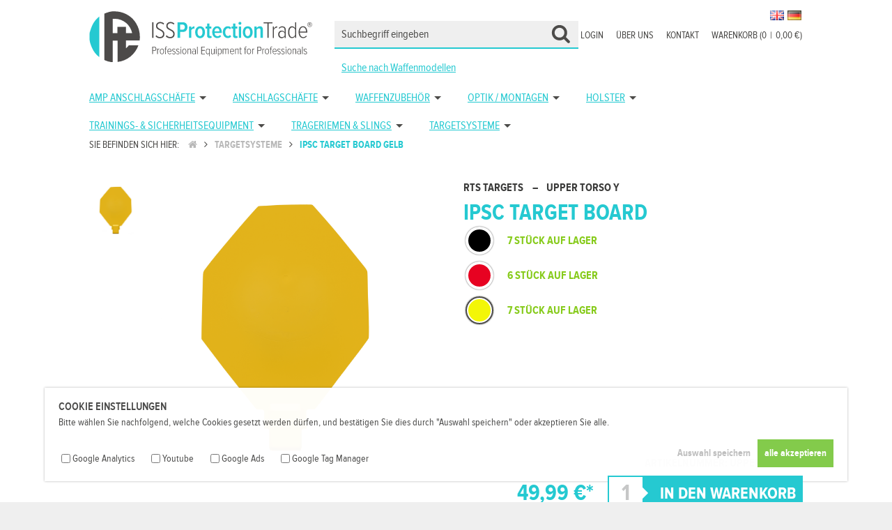

--- FILE ---
content_type: text/html; charset=UTF-8
request_url: https://www.issprotectiontrade.com/targetsysteme/ipsc-target-board-gelb
body_size: 10013
content:
<!DOCTYPE html>
<html lang="de">
	<head>
		<title>IPSC Target Board - ISSPROTECTIONTRADE</title>
		<meta charset="utf-8" />
		<meta http-equiv="X-UA-Compatible" content="IE=edge" />
		<meta name="viewport" content="initial-scale=1, maximum-scale=1, user-scalable=no, width=device-width" />
		<meta name="geo.region" content="DE-N" />
		<meta name="geo.placename" content="Gielde" />
		<meta name="geo.position" content="52.040217,10.494075" />
		<meta name="author" content="Steffen Ottow" />
		<meta name="p:domain_verify" content="52a73f7a0463a257dce005a572a8b740"/>
		<meta name="revisit-after" content="7 days" />
		<meta name="robots" content="index,follow" />
		
		<!-- Google tag (gtag.js) --><script async src="https://www.googletagmanager.com/gtag/js?id=G-HM9FXCL45K"></script><script>window.dataLayer = window.dataLayer || [];function gtag(){dataLayer.push(arguments);}gtag('js', new Date());gtag('config', 'G-HM9FXCL45K');</script>
		<link rel="apple-touch-icon" sizes="57x57" href="https://www.issprotectiontrade.com//images/favicons/apple-icon-57x57.png"><link rel="apple-touch-icon" sizes="60x60" href="https://www.issprotectiontrade.com//images/favicons/apple-icon-60x60.png"><link rel="apple-touch-icon" sizes="72x72" href="https://www.issprotectiontrade.com//images/favicons/apple-icon-72x72.png"><link rel="apple-touch-icon" sizes="76x76" href="https://www.issprotectiontrade.com//images/favicons/apple-icon-76x76.png"><link rel="apple-touch-icon" sizes="114x114" href="https://www.issprotectiontrade.com//images/favicons/apple-icon-114x114.png"><link rel="apple-touch-icon" sizes="120x120" href="https://www.issprotectiontrade.com//images/favicons/apple-icon-120x120.png"><link rel="apple-touch-icon" sizes="144x144" href="https://www.issprotectiontrade.com//images/favicons/apple-icon-144x144.png"><link rel="apple-touch-icon" sizes="152x152" href="https://www.issprotectiontrade.com//images/favicons/apple-icon-152x152.png"><link rel="apple-touch-icon" sizes="180x180" href="https://www.issprotectiontrade.com//images/favicons/apple-icon-180x180.png"><link rel="icon" type="image/png" sizes="192x192"  href="https://www.issprotectiontrade.com//images/favicons/android-icon-192x192.png"><link rel="icon" type="image/png" sizes="32x32" href="https://www.issprotectiontrade.com//images/favicons/favicon-32x32.png"><link rel="icon" type="image/png" sizes="96x96" href="https://www.issprotectiontrade.com//images/favicons/favicon-96x96.png"><link rel="icon" type="image/png" sizes="16x16" href="https://www.issprotectiontrade.com//images/favicons/favicon-16x16.png"><link rel="manifest" href="https://www.issprotectiontrade.com//images/favicons/manifest.json"><meta name="msapplication-TileColor" content="#ffffff"><meta name="msapplication-TileImage" content="https://www.issprotectiontrade.com/images/favicons/ms-icon-144x144.png"><meta name="theme-color" content="#ffffff"><meta property="fb:app_id" content="369191950835535"/><meta property="og:type" content="product" /><meta property="og:title" content="IPSC Target Board" /><meta property="og:description" content="" /><meta property="og:url" content="https://www.issprotectiontrade.com/targetsysteme/ipsc-target-board-gelb" /><meta property="og:site_name" content="ISSPROTECTIONTRADE" /><meta property="og:price:amount" content="" /><meta property="og:price:currency" content="EUR" /><meta property="og:availability" content="instock" /><meta property="og:image" content="https://www.issprotectiontrade.com/images/uploads/shop/uploaddata_5aacf571bedde.png"><meta property="og:image:width" content="2500" /><meta property="og:image:height" content="2500" />
		<link rel="stylesheet" href="https://www.issprotectiontrade.com/css/reset.css"/><link rel="stylesheet" href="https://www.issprotectiontrade.com/css/fonts.css"/><link rel="stylesheet" href="https://www.issprotectiontrade.com/css/font-awesome.min.css"/><link rel="stylesheet" href="https://www.issprotectiontrade.com/css/jquery.mmenu.all.css"/><link rel="stylesheet" href="https://www.issprotectiontrade.com/css/jquery.fancybox.css"/><link rel="stylesheet" href="https://www.issprotectiontrade.com/css/superfish.css"/><link rel="stylesheet" href="https://www.issprotectiontrade.com/css/unslider.css"/><link rel="stylesheet" href="https://www.issprotectiontrade.com/css/glasscase.css"/><link rel="stylesheet" href="https://www.issprotectiontrade.com/css/tabModule.css"/><link rel="stylesheet" href="https://www.issprotectiontrade.com/css/style20220211.css"/><link rel="stylesheet" href="https://www.issprotectiontrade.com/styles_user.css"/><script src="https://www.issprotectiontrade.com/js/jquery-2.1.4.min.js" type="text/javascript"></script><script src="https://www.issprotectiontrade.com/js/jquery.ntm.js" type="text/javascript"></script><script src="https://www.issprotectiontrade.com/js/shopfront.js" type="text/javascript"></script>		<!--[if lt IE 9]>
			<script src="http://html5shiv.googlecode.com/svn/trunk/html5.js"></script>
		<![endif]-->
		
	</head>
<body><div id="container_cookie"><div id="wrap_cookie"><h1 class="headline_cookie">Cookie Einstellungen</h1><p class="cookie_text">Bitte wählen Sie nachfolgend, welche Cookies gesetzt werden dürfen, und bestätigen Sie dies durch "Auswahl speichern" oder akzeptieren Sie alle.</p><form action="https://www.issprotectiontrade.com/targetsysteme/ipsc-target-board-gelb" method="post" enctype="multipart/form-data" accept-charset="utf-8" name="form_cookie" id="form_cookie" novalidate><input type="hidden" name="cookie_url" value="https://www.issprotectiontrade.com/targetsysteme/ipsc-target-board-gelb" /><ul id="list_cookie"><li class="item_cookie"><input type="checkbox" name="cookie_google_analytics" value="1" /><span class="item_cookie_text">Google Analytics</span></li><li class="item_cookie"><input type="checkbox" name="cookie_youtube" value="1" /><span class="item_cookie_text">Youtube</span></li><li class="item_cookie"><input type="checkbox" name="cookie_google_ads" value="1" /><span class="item_cookie_text">Google Ads</span></li><li class="item_cookie"><input type="checkbox" name="cookie_google_tag_manager" value="1" /><span class="item_cookie_text">Google Tag Manager</span></li></ul><input type="submit" name="setall_cookie" value="alle akzeptieren" class="button_cookie_all" /><input type="submit" name="set_cookie" value="Auswahl speichern" class="button_cookie" /></form></div></div><div id="container_seitenkopf"><div id="logo"><a href="https://www.issprotectiontrade.com/" id="logo_link"></a></div><a href="#page_menue_mobil" class="hamburger"><span></span></a><a href="https://www.issprotectiontrade.com/warenkorb"><div id="container_cart_mobile"><i class="fa fa-shopping-cart fa-lg"></i></div></a><div id="container_cartcount_mobile"><i class="fa fa-square"></i></div><div id="cartcount_number">0</div><div id="wrap_flaggen"><form action="https://www.issprotectiontrade.com/targetsysteme/ipsc-target-board-gelb" method="post" enctype="multipart/form-data" accept-charset="utf-8" name="form_sprache" id="form_sprache" novalidate><button type="submit" name="iso" value="de" class="flaggen_button"><img src="https://www.issprotectiontrade.com/images/flaggen/de.png" alt="deutsch" title="deutsch" class="flaggen_icon" /></button><button type="submit" name="iso" value="gb" class="flaggen_button"><img src="https://www.issprotectiontrade.com/images/flaggen/gb.png" alt="englisch" title="englisch" class="flaggen_icon" /></button></form></div></div><div id="container_badges"></div><div id="wrap_context"><ul id="list_context"><li class="item_context"><a href="https://www.issprotectiontrade.com/warenkorb" class="link_context">Warenkorb (0<span class="cart_pipe">|</span>0,00 €)</a></li><li class="item_context"><a href="https://www.issprotectiontrade.com/support" class="link_context">Kontakt</a></li><li class="item_context"><a href="https://www.issprotectiontrade.com/ueber-uns" class="link_context">Über uns</a></li><li class="item_context"><a href="https://www.issprotectiontrade.com/login" class="link_context">Login</a></li></ul></div><div id="container_suche"><div id="container_suche_wrap"><form action="https://www.issprotectiontrade.com/suche" method="post" enctype="multipart/form-data" accept-charset="utf-8" name="form_artikel_suche" id="form_artikel_suche" novalidate><input type="text" name="artikel_suchen" id="artikel_suchen" placeholder="Suchbegriff eingeben" onClick="this.select()" value="" /><input type="hidden" name="av" id="av" /></form></div><div id="suche_waffenmodelle"><a href="https://www.issprotectiontrade.com//waffenmodelle">Suche nach Waffenmodellen</a></div></div><div id="container_menu"><div id="wrap_menu"><div id="menu"><ul class="sf-menu"><li><a href="https://www.issprotectiontrade.com/amp-anschlagschaefte">AMP Anschlagschäfte</a><ul class=""><li><a href="https://www.issprotectiontrade.com/amp-anschlagschaefte/amp-fuer-glock">AMP für Glock</a></li><li><a href="https://www.issprotectiontrade.com/amp-anschlagschaefte/amp-fuer-cz">AMP für CZ</a></li><li><a href="https://www.issprotectiontrade.com/amp-anschlagschaefte/amp-fuer-walther">AMP für Walther</a></li><li><a href="https://www.issprotectiontrade.com/amp-anschlagschaefte/amp-fuer-heckler-koch">AMP für Heckler &amp; Koch</a></li></ul></li><li><a href="https://www.issprotectiontrade.com/anschlagschaefte">Anschlagschäfte</a><ul class=""><li><a href="https://www.issprotectiontrade.com/anschlagschaefte/scout-fuer-glock-alu-polymer">SCOUT für Glock Alu / Polymer</a></li><li><a href="https://www.issprotectiontrade.com/anschlagschaefte/anschlagschaft-zubehoer">Anschlagschaft Zubehör</a></li><li><a href="https://www.issprotectiontrade.com/anschlagschaefte/kpos-g2-fuer-glock">KPOS G2 für Glock</a></li><li><a href="https://www.issprotectiontrade.com/anschlagschaefte/kpos-g2-fuer-1911er">KPOS G2 für 1911er</a></li><li><a href="https://www.issprotectiontrade.com/anschlagschaefte/kpos-g2-fuer-sig-sauer">KPOS G2 für Sig Sauer</a></li><li><a href="https://www.issprotectiontrade.com/anschlagschaefte/kpos-g2-fuer-cz">KPOS G2 für CZ</a></li><li><a href="https://www.issprotectiontrade.com/anschlagschaefte/kpos-g2-fuer-heckler-koch">KPOS G2 für Heckler &amp; Koch</a></li><li><a href="https://www.issprotectiontrade.com/anschlagschaefte/kpos-g2-fuer-walther">KPOS G2 für Walther</a></li><li><a href="https://www.issprotectiontrade.com/anschlagschaefte/cobra-fuer-glock">Cobra für Glock</a></li></ul></li><li><a href="https://www.issprotectiontrade.com/waffenzubehoer">Waffenzubehör</a><ul class=""><li><a href="https://www.issprotectiontrade.com/waffenzubehoer/buffer-tubes">Buffer Tubes</a></li><li><a href="https://www.issprotectiontrade.com/waffenzubehoer/dpm-rueckstossdaempfer-systeme">DPM Rückstoßdämpfer Systeme</a><ul class=""><li><a href="https://www.issprotectiontrade.com/waffenzubehoer/dpm-rueckstossdaempfer-systeme/rueckstossdaempfer-kurzwaffen">Rückstoßdämpfer Kurzwaffen</a></li><li><a href="https://www.issprotectiontrade.com/waffenzubehoer/dpm-rueckstossdaempfer-systeme/rueckstossdaempfer-kurzwaffen-gekapselt">Rückstoßdämpfer Kurzwaffen Gekapselt</a></li><li><a href="https://www.issprotectiontrade.com/waffenzubehoer/dpm-rueckstossdaempfer-systeme/rueckstossdaempfer-langwaffen">Rückstoßdämpfer Langwaffen</a></li></ul></li><li><a href="https://www.issprotectiontrade.com/waffenzubehoer/handschutz-rails">Handschutz / Rails</a><ul class=""><li><a href="https://www.issprotectiontrade.com/waffenzubehoer/handschutz-rails/aluminium">Aluminium</a></li><li><a href="https://www.issprotectiontrade.com/waffenzubehoer/handschutz-rails/polymer">Polymer</a></li><li><a href="https://www.issprotectiontrade.com/waffenzubehoer/handschutz-rails/rail-zubehoer">Rail Zubehör</a></li><li><a href="https://www.issprotectiontrade.com/waffenzubehoer/handschutz-rails/m-lok">M-LOK</a></li></ul></li><li><a href="https://www.issprotectiontrade.com/waffenzubehoer/lampenhalterungen">Lampenhalterungen</a></li><li><a href="https://www.issprotectiontrade.com/waffenzubehoer/magazin-ladehilfen">Magazin Ladehilfen</a></li><li><a href="https://www.issprotectiontrade.com/waffenzubehoer/magazine">Magazine</a><ul class=""><li><a href="https://www.issprotectiontrade.com/waffenzubehoer/magazine/556-x-45-mm-223-rem-10-schuss">5.56 x 45 mm / .223 REM - 10 Schuss</a></li><li><a href="https://www.issprotectiontrade.com/waffenzubehoer/magazine/556-x-45-mm-223-rem-30-schuss">5.56 x 45 mm / .223 REM - 30 Schuss</a></li><li><a href="https://www.issprotectiontrade.com/waffenzubehoer/magazine/762-x-39-mm-10-schuss">7.62 x 39 mm / 10 Schuss</a></li><li><a href="https://www.issprotectiontrade.com/waffenzubehoer/magazine/762-x-39-mm-30-schuss">7.62 x 39 mm / 30 Schuss</a></li><li><a href="https://www.issprotectiontrade.com/waffenzubehoer/magazine/762-x-51-mm-308-win-10-schuss">7.62 x 51 mm / .308 WIN - 10 Schuss</a></li><li><a href="https://www.issprotectiontrade.com/waffenzubehoer/magazine/9mm-15-schuss">9mm / 15 Schuss</a></li><li><a href="https://www.issprotectiontrade.com/waffenzubehoer/magazine/9mm-15-plus-2-schuss">9mm / 15 plus 2 Schuss</a></li><li><a href="https://www.issprotectiontrade.com/waffenzubehoer/magazine/9mm-16-schuss">9mm / 16 Schuss</a></li><li><a href="https://www.issprotectiontrade.com/waffenzubehoer/magazine/9mm-17-schuss">9mm / 17 Schuss</a></li><li><a href="https://www.issprotectiontrade.com/waffenzubehoer/magazine/9mm-33-schuss">9mm / 33 Schuss</a></li><li><a href="https://www.issprotectiontrade.com/waffenzubehoer/magazine/45-acp-8-schuss">.45 ACP / 8 Schuss</a></li></ul></li><li><a href="https://www.issprotectiontrade.com/waffenzubehoer/magazinzubehoer">Magazinzubehör</a><ul class=""><li><a href="https://www.issprotectiontrade.com/waffenzubehoer/magazinzubehoer/magazinboeden-mit-glasbrecher">Magazinböden mit Glasbrecher</a></li><li><a href="https://www.issprotectiontrade.com/waffenzubehoer/magazinzubehoer/magazinhalterungen">Magazinhalterungen</a></li><li><a href="https://www.issprotectiontrade.com/waffenzubehoer/magazinzubehoer/magazinkoppler">Magazinkoppler</a></li><li><a href="https://www.issprotectiontrade.com/waffenzubehoer/magazinzubehoer/patronenhalter">Patronenhalter</a></li></ul></li><li><a href="https://www.issprotectiontrade.com/waffenzubehoer/pistolengriffe">Pistolengriffe</a><ul class=""><li><a href="https://www.issprotectiontrade.com/waffenzubehoer/pistolengriffe/ak-47-74-galil-pistolengriffe">AK-47 / 74 / Galil Pistolengriffe</a></li><li><a href="https://www.issprotectiontrade.com/waffenzubehoer/pistolengriffe/fn-fal-pistolengriffe">FN FAL Pistolengriffe</a></li><li><a href="https://www.issprotectiontrade.com/waffenzubehoer/pistolengriffe/m16-m4-ar-15-pistolengriffe">M16 / M4 / AR-15 Pistolengriffe</a></li><li><a href="https://www.issprotectiontrade.com/waffenzubehoer/pistolengriffe/mossberg-500-590-pistolengriffe">Mossberg 500 / 590 Pistolengriffe</a></li><li><a href="https://www.issprotectiontrade.com/waffenzubehoer/pistolengriffe/remington-870-pistolengriffe">Remington 870 Pistolengriffe</a></li><li><a href="https://www.issprotectiontrade.com/waffenzubehoer/pistolengriffe/sa-vz-58-pistolengriffe">SA vz. 58 Pistolengriffe</a></li></ul></li><li><a href="https://www.issprotectiontrade.com/waffenzubehoer/schulterstuetzen-schaefte">Schulterstützen &amp; Schäfte</a><ul class=""><li><a href="https://www.issprotectiontrade.com/waffenzubehoer/schulterstuetzen-schaefte/helmstuetzen">Helmstützen</a></li><li><a href="https://www.issprotectiontrade.com/waffenzubehoer/schulterstuetzen-schaefte/schulterstuetzen-ohne-tube">Schulterstützen ohne Tube</a></li><li><a href="https://www.issprotectiontrade.com/waffenzubehoer/schulterstuetzen-schaefte/schaftkappen">Schaftkappen</a></li><li><a href="https://www.issprotectiontrade.com/waffenzubehoer/schulterstuetzen-schaefte/wangenauflage">Wangenauflage</a></li><li><a href="https://www.issprotectiontrade.com/waffenzubehoer/schulterstuetzen-schaefte/ak-47-akm-47">AK 47/ AKM 47 </a></li><li><a href="https://www.issprotectiontrade.com/waffenzubehoer/schulterstuetzen-schaefte/dragunov">Dragunov</a></li><li><a href="https://www.issprotectiontrade.com/waffenzubehoer/schulterstuetzen-schaefte/fn-fal">FN FAL</a></li><li><a href="https://www.issprotectiontrade.com/waffenzubehoer/schulterstuetzen-schaefte/galil">Galil</a></li><li><a href="https://www.issprotectiontrade.com/waffenzubehoer/schulterstuetzen-schaefte/hk-g3">H&amp;K G3</a></li><li><a href="https://www.issprotectiontrade.com/waffenzubehoer/schulterstuetzen-schaefte/hk-mp5-hk33-hk53">H&amp;K MP5 / HK33 / HK53</a></li><li><a href="https://www.issprotectiontrade.com/waffenzubehoer/schulterstuetzen-schaefte/hk-mp7">H&amp;K MP7</a></li><li><a href="https://www.issprotectiontrade.com/waffenzubehoer/schulterstuetzen-schaefte/krinkov">Krinkov</a></li><li><a href="https://www.issprotectiontrade.com/waffenzubehoer/schulterstuetzen-schaefte/m-16-ar-15">M-16 / AR 15</a></li><li><a href="https://www.issprotectiontrade.com/waffenzubehoer/schulterstuetzen-schaefte/molot-vepr-12">Molot Vepr 12</a></li><li><a href="https://www.issprotectiontrade.com/waffenzubehoer/schulterstuetzen-schaefte/mossberg-500-590-maverick-88">Mossberg 500 / 590 &amp; Maverick 88 </a></li><li><a href="https://www.issprotectiontrade.com/waffenzubehoer/schulterstuetzen-schaefte/remington-870">Remington 870</a></li><li><a href="https://www.issprotectiontrade.com/waffenzubehoer/schulterstuetzen-schaefte/ruger-1022-klappschaefte">Ruger 10/22 Klappschäfte</a></li><li><a href="https://www.issprotectiontrade.com/waffenzubehoer/schulterstuetzen-schaefte/saiga">Saiga</a></li><li><a href="https://www.issprotectiontrade.com/waffenzubehoer/schulterstuetzen-schaefte/vz-58">VZ 58</a></li><li><a href="https://www.issprotectiontrade.com/waffenzubehoer/schulterstuetzen-schaefte/zastava">Zastava    </a></li><li><a href="https://www.issprotectiontrade.com/waffenzubehoer/schulterstuetzen-schaefte/sks-klappschaefte">SKS Klappschäfte</a></li><li><a href="https://www.issprotectiontrade.com/waffenzubehoer/schulterstuetzen-schaefte/cz-scorpion-evo-3">CZ Scorpion EVO 3</a></li></ul></li><li><a href="https://www.issprotectiontrade.com/waffenzubehoer/taschenlampen">Taschenlampen</a></li><li><a href="https://www.issprotectiontrade.com/waffenzubehoer/vordergriffe">Vordergriffe</a><ul class=""><li><a href="https://www.issprotectiontrade.com/waffenzubehoer/vordergriffe/feste-starre-griffe">Feste / Starre Griffe</a></li><li><a href="https://www.issprotectiontrade.com/waffenzubehoer/vordergriffe/klappbare-griffe">Klappbare Griffe</a></li><li><a href="https://www.issprotectiontrade.com/waffenzubehoer/vordergriffe/magwell-magazinschacht-griffe">Magwell  / Magazinschacht Griffe</a></li><li><a href="https://www.issprotectiontrade.com/waffenzubehoer/vordergriffe/schnellverschluss-griffe">Schnellverschluss Griffe</a></li><li><a href="https://www.issprotectiontrade.com/waffenzubehoer/vordergriffe/m-lok-griffe">M-Lok Griffe</a></li></ul></li><li><a href="https://www.issprotectiontrade.com/waffenzubehoer/weiteres-zubehoer-spezial-produkte">Weiteres Zubehör / Spezial Produkte</a><ul class=""><li><a href="https://www.issprotectiontrade.com/waffenzubehoer/weiteres-zubehoer-spezial-produkte/abzuege-trigger">Abzüge / Trigger</a></li><li><a href="https://www.issprotectiontrade.com/waffenzubehoer/weiteres-zubehoer-spezial-produkte/durchladehebel">Durchladehebel</a></li><li><a href="https://www.issprotectiontrade.com/waffenzubehoer/weiteres-zubehoer-spezial-produkte/glasbrecher">Glasbrecher</a></li><li><a href="https://www.issprotectiontrade.com/waffenzubehoer/weiteres-zubehoer-spezial-produkte/glock-spezial-zubehoer">Glock Spezial Zubehör</a></li><li><a href="https://www.issprotectiontrade.com/waffenzubehoer/weiteres-zubehoer-spezial-produkte/griffschalen">Griffschalen </a></li><li><a href="https://www.issprotectiontrade.com/waffenzubehoer/weiteres-zubehoer-spezial-produkte/lauf-montagen">Lauf Montagen</a></li><li><a href="https://www.issprotectiontrade.com/waffenzubehoer/weiteres-zubehoer-spezial-produkte/m16-m4-ar-15-spezial-zubehoer">M16 / M4 / AR-15 Spezial Zubehör</a></li><li><a href="https://www.issprotectiontrade.com/waffenzubehoer/weiteres-zubehoer-spezial-produkte/mp-5-spezial-zubehoer">MP-5 Spezial Zubehör</a></li><li><a href="https://www.issprotectiontrade.com/waffenzubehoer/weiteres-zubehoer-spezial-produkte/muendungsfeuerdaempfer-mfd">Mündungsfeuerdämpfer / MFD</a></li><li><a href="https://www.issprotectiontrade.com/waffenzubehoer/weiteres-zubehoer-spezial-produkte/pistolen-rails">Pistolen Rails</a></li><li><a href="https://www.issprotectiontrade.com/waffenzubehoer/weiteres-zubehoer-spezial-produkte/visierwerkzeuge">Visierwerkzeuge</a></li><li><a href="https://www.issprotectiontrade.com/waffenzubehoer/weiteres-zubehoer-spezial-produkte/waffentaschen">Waffentaschen</a></li></ul></li><li><a href="https://www.issprotectiontrade.com/waffenzubehoer/zweibeine-zubehoer">Zweibeine &amp; Zubehör</a><ul class=""><li><a href="https://www.issprotectiontrade.com/waffenzubehoer/zweibeine-zubehoer/zweibeine">Zweibeine</a></li><li><a href="https://www.issprotectiontrade.com/waffenzubehoer/zweibeine-zubehoer/zweibein-zubehoer">Zweibein Zubehör</a></li></ul></li><li><a href="https://www.issprotectiontrade.com/waffenzubehoer/sniper-equipment">Sniper Equipment</a><ul class=""><li><a href="https://www.issprotectiontrade.com/waffenzubehoer/sniper-equipment/sniper-tisch">Sniper Tisch</a></li></ul></li></ul></li><li><a href="https://www.issprotectiontrade.com/optik-montagen">Optik / Montagen</a><ul class=""><li><a href="https://www.issprotectiontrade.com/optik-montagen/mechanische-visierungen">Mechanische Visierungen</a></li><li><a href="https://www.issprotectiontrade.com/optik-montagen/rotpunktvisiere">Rotpunktvisiere</a></li><li><a href="https://www.issprotectiontrade.com/optik-montagen/zf-montagen-mos">ZF Montagen / MOS</a></li><li><a href="https://www.issprotectiontrade.com/optik-montagen/waermebildgeraete">Wärmebildgeräte</a></li></ul></li><li><a href="https://www.issprotectiontrade.com/holster">Holster</a><ul class=""><li><a href="https://www.issprotectiontrade.com/holster/level-1-holster">Level 1 Holster</a></li><li><a href="https://www.issprotectiontrade.com/holster/level-2-holster">Level 2 Holster</a></li><li><a href="https://www.issprotectiontrade.com/holster/innenbundholster-iwb">Innenbundholster / IWB</a></li><li><a href="https://www.issprotectiontrade.com/holster/picatinny-rail-holster">Picatinny Rail Holster</a></li><li><a href="https://www.issprotectiontrade.com/holster/einzelmagazin-holster">Einzelmagazin Holster</a></li><li><a href="https://www.issprotectiontrade.com/holster/doppelmagazin-holster">Doppelmagazin Holster</a></li><li><a href="https://www.issprotectiontrade.com/holster/zubehoer-scorpus-holster">Zubehör Scorpus Holster</a></li><li><a href="https://www.issprotectiontrade.com/holster/level-2-oberschenkelholster">Level 2 Oberschenkelholster </a></li></ul></li><li><a href="https://www.issprotectiontrade.com/trainings-sicherheitsequipment">Trainings- &amp; Sicherheitsequipment</a><ul class=""><li><a href="https://www.issprotectiontrade.com/trainings-sicherheitsequipment/laser-ammo-lasertrainingssysteme">Laser Ammo Lasertrainingssysteme   </a><ul class=""><li><a href="https://www.issprotectiontrade.com/trainings-sicherheitsequipment/laser-ammo-lasertrainingssysteme/air-soft-training">Air Soft Training</a></li><li><a href="https://www.issprotectiontrade.com/trainings-sicherheitsequipment/laser-ammo-lasertrainingssysteme/elektronische-targets-und-simulatoren">Elektronische Targets und Simulatoren</a></li><li><a href="https://www.issprotectiontrade.com/trainings-sicherheitsequipment/laser-ammo-lasertrainingssysteme/kaliber-adapter">Kaliber Adapter</a></li><li><a href="https://www.issprotectiontrade.com/trainings-sicherheitsequipment/laser-ammo-lasertrainingssysteme/laserpatronen-und-kits">Laserpatronen und Kits</a></li><li><a href="https://www.issprotectiontrade.com/trainings-sicherheitsequipment/laser-ammo-lasertrainingssysteme/lasertraining-pistolen">Lasertraining Pistolen</a></li><li><a href="https://www.issprotectiontrade.com/trainings-sicherheitsequipment/laser-ammo-lasertrainingssysteme/zubehoer-und-ersatzteile">Zubehör und Ersatzteile</a></li></ul></li><li><a href="https://www.issprotectiontrade.com/trainings-sicherheitsequipment/sicherheitsprodukte">Sicherheitsprodukte</a><ul class=""><li><a href="https://www.issprotectiontrade.com/trainings-sicherheitsequipment/sicherheitsprodukte/dummy-patronen-pufferpatronen">Dummy Patronen / Pufferpatronen</a></li><li><a href="https://www.issprotectiontrade.com/trainings-sicherheitsequipment/sicherheitsprodukte/eod-kampfmittelraeumung-produkte">EOD / Kampfmittelräumung Produkte  </a></li><li><a href="https://www.issprotectiontrade.com/trainings-sicherheitsequipment/sicherheitsprodukte/laufblockierer-safety-rods">Laufblockierer / Safety Rods</a></li><li><a href="https://www.issprotectiontrade.com/trainings-sicherheitsequipment/sicherheitsprodukte/selbstverteidigungs-tools">Selbstverteidigungs Tools</a></li></ul></li><li><a href="https://www.issprotectiontrade.com/trainings-sicherheitsequipment/trainingsmesser">Trainingsmesser</a></li></ul></li><li><a href="https://www.issprotectiontrade.com/trageriemen-slings">Trageriemen &amp; Slings</a><ul class=""><li><a href="https://www.issprotectiontrade.com/trageriemen-slings/bungee-riemen">Bungee Riemen</a></li><li><a href="https://www.issprotectiontrade.com/trageriemen-slings/gewehrriemen">Gewehrriemen</a></li><li><a href="https://www.issprotectiontrade.com/trageriemen-slings/montagezubehoer">Montagezubehör</a></li></ul></li><li><a href="https://www.issprotectiontrade.com/targetsysteme">Targetsysteme</a><ul class=""><li><a href="https://www.issprotectiontrade.com/targetsysteme/rts-reaktive-target-systeme">RTS Reaktive Target Systeme</a></li><li><a href="https://www.issprotectiontrade.com/targetsysteme/rts-statische-target-systeme">RTS Statische Target Systeme</a></li><li><a href="https://www.issprotectiontrade.com/targetsysteme/rts-target-systeme-zubehoer">RTS Target Systeme Zubehör</a></li></ul></li></ul></div></div></div><div id="container_breadcrumb" itemscope itemtype="http://schema.org/BreadcrumbList"><div id="wrap_breadcrumb"><span id="breadcrumb_home">Sie befinden sich hier: <a href="https://www.issprotectiontrade.com"><i class="fa fa-home"></i></a></span><span class="breadcrumb_item" itemprop="itemListElement" itemscope itemtype="http://schema.org/ListItem"><i class="fa fa-angle-right"></i><a href="https://www.issprotectiontrade.com/targetsysteme" itemtype="http://schema.org/Thing" itemprop="item"><span itemprop="name">Targetsysteme</span></a><meta itemprop="position" content="1"></span><span class="breadcrumb_item_active" itemprop="itemListElement" itemscope itemtype="http://schema.org/ListItem"><i class="fa fa-angle-right"></i><a href="https://www.issprotectiontrade.com/targetsysteme/ipsc-target-board-gelb" itemtype="http://schema.org/Thing" itemprop="item"><span itemprop="name">Ipsc target board gelb</span></a><meta itemprop="position" content="2"></span></div></div><div class="container_content"><div class="wrap_content" itemscope itemtype="http://schema.org/Product"><div id="container_productdata"><div id="wrap_product_headline_mobile"><h1 id="product_headline_mobile" itemprop="name">IPSC Target Board</h1><h2 id="product_manufacturer_mobile" itemprop="brand">RTS Targets</h2></div><div id="wrap_productimages"><ul id="glasscase" class="gc-start"><li><img itemprop="image" src="https://www.issprotectiontrade.com/images/uploads/shop/uploaddata_5aacf571bedde.png" alt="IPSC Target Board" title="IPSC Target Board" /></li></ul></div><div id="wrap_productdata"><div id="product_ajaxdata"><script>sizepicker('659', '1317', 'https://www.issprotectiontrade.com/')</script></div></div></div><div id="container_description"><div class="tab" id="tabulator"><script>$('#tabulator').addClass('tab-horiz');</script><ul class="tab-legend"><li class="active">Artikelbeschreibung</li><li>Waffenkompatibilitätsliste</li><li>Herstellerinformationen/GPSR</li></ul><ul class="tab-content" id="content_width"><li itemprop="description"><span class="p">Selbst Regenerierende IPSC Zielscheibe (Upper Torso Target Board ) Ersatz-Zielscheibe für alle RTS - Zielschiebensysteme. Geeignet für jede Art von Kurzwaffe oder sMG Munition. Das Reactive Target enthält keine Metallteile und verhindert somit einen Rückprall. Die RTS Target Teile werden alle aus einzigartigen hochwertigen Polymer hergestellt, um die Schießsicherheit auch auf kurzer Distanz zu ermöglichen.<br><br><h3><b>Produktvorteile:</b></h3></p><ul class="wysiwyg_ulist"><li class="wysiwyg_listitem"><span>Sicher für den Einsatz aus beliebiger Schussentfernung, einschließlich Schießübungen auf kurzer Distanz.</span></li><li class="wysiwyg_listitem"><span>Langlebiges Polymer ermöglicht Tausende von Schüssen, kein Rückprall.</span></li><li class="wysiwyg_listitem"><span>Leichtes Gewicht, einfach zu installieren, zu transportieren und zu lagern.</span></li></ul><p><h3><b> Technische Daten:</b></h3></p><ul class="wysiwyg_ulist"><li class="wysiwyg_listitem"><span>Gesamtgewicht:  0.75 kg / 1.6 lb</span></li><li class="wysiwyg_listitem"><span>Höhe:  45 cm / 17.7"</span></li><li class="wysiwyg_listitem"><span>Breite:  30 cm / 11.8"</span></li><li class="wysiwyg_listitem"><span>Dicke:  8.5 mm / 0.3"</span></li></ul><p><h3><b>Achtung:</b></h3></p><ul class="wysiwyg_ulist"><li class="wysiwyg_listitem"><span>Betriebstemperaturbereich: 0-50 °C</span></li></ul><p><br></span></li><li><p>Achtung! Das angebotene Zubehörprodukt passt nach unserem Erkenntnisstand auf folgende Waffenmodelle.<br /><br /><b>Bitte beachten Sie zusätzlich die Ausnahmen in der Artikelbeschreibung unter „Nicht passend für“.</b><br /></br />
Diese Angaben sind ohne Gewähr, bei weiteren Fragen wenden Sie sich bitte von Mo.-Fr. 9:00 – 17:00 an unser Expertenteam unter der Telefonnummer +49 (0)2206 9519 440.</p></li><li><img src="https://www.issprotectiontrade.com/images/uploads/shop/hersteller_5b2a24d0c59bf_t.jpg" class="manufacturer_image" alt="RTS Targets" /><h2>RTS Targets</h2><span class="p"></p><ul class="wysiwyg_ulist"><li class="wysiwyg_listitem"><span>Die Geschichte der<b> RTS-Target Systeme</b> beginnt mit dem
Chefausbilder des israelischen Geheimdienstes Schabak  (Pendant zum amerikanischen FBI und Secret
Service), der auf der Suche nach einem Targetsystem  für die Schabak-Akademie war, welches für
taktisches Training geeignet ist und dem Schützen genügend Sicherheit für
Trainingseinheiten mit verschiedenen Kalibern und aus unterschiedlichen
Distanzen bis hin zu einem  „point-blank“
CQB-Training bietet. </span></li><li class="wysiwyg_listitem"><span>
In Zusammenarbeit mit einem langjährigen Freund und einem
12-jährigen Schabak-Veteran arbeiteten die beiden mit FAB-Defense zusammen, um
ein neues Targetsystem zu entwickeln und produzieren zu lassen. Dies war die
Geburtsstunde der RTS Targetsysteme. </span></li><li class="wysiwyg_listitem"><span>Die hochmodernen Technologien, Verfahren und
Qualitätssicherungsmethoden von FAB Defense stellen sicher, dass alle Produkte
die strengen Industriestandards erfüllen. </span></li><li class="wysiwyg_listitem"><span>Alle Produkte wurden von einigen der
besten taktischen Einheiten der Welt unter härtesten Feldbedingungen getestet
bevor sie in die Produktion aufgenommen wurden. </span></li><li class="wysiwyg_listitem"><span>
<b>Das für die RTS Targets verwendete Polymermaterial ist für den
Beschuss mit allen Kurzwaffen und Langwaffenpatronen geeignet. Je nach
verwendetem Kaliber und Temperatur am Einsatzort kann sich allerdings die Lebensdauer der Zielscheiben
verringern. <u>Im Durchschnitt kann eine Zielscheibe bei normalen Raumtemperaturen über 2000 Schuss Kurzwaffen
oder Langwaffenmunition aufnehmen, bevor sie gewechselt werden muss und ca. 100
Schuss bei der Verwendung von Flinten Slugs. </u></b><b><u>Bei niedrigeren Temperaturen verringert sich die mögliche Beschusszahl.</u></b> <br></span></li><li class="wysiwyg_listitem"><span>Da die Zielscheiben keinerlei
Metallteile beinhalten, werden Querschläger verhindert und dem Schützen
ermöglicht, aus nächster Nähe zu schießen

</span></li><li class="wysiwyg_listitem"><span>Das RTS-System ist ein modulares System, der Schütze kann die Zielscheibe
ersetzen, einen <b>CQB-(Fallscheiben)</b> oder <b>Reaktiven Target-Konnektor (Smart Joint)</b>
hinzufügen, um ein statisches Ziel in ein reaktives Ziel zu verwandeln, eines
der verschiedenen elektronischen Zähl- und reaktiven Systeme <b>(Hit-Counter / Range Kit / EFT) </b>hinzufügen oder
eines von 4 verschiedenen Targetformen (T<b>orso, IPSC, Fallscheibe, Bowling Pin)</b>  hinzufügen.</span></li><li class="wysiwyg_listitem"><span>Alle diese Lösungen ersetzen die Notwendigkeit von
Papierzielen. </span></li><li class="wysiwyg_listitem"><span>Die RTS Selbst-Regenerierenden Zielsysteme sind die perfekte
Lösung für den Innen- und Außenbereich und werden von Strafverfolgungsbehörden,
Militär- und Freizeitschützen weltweit eingesetzt. </span></li><li class="wysiwyg_listitem"><span>

Der <b>Profi-Schütze</b> profitiert vom <b>CQB-System für
Nahbereichstraining mit Live-Munition oder Simunition </b>und vom Shooting
Range-Kit, das auf Grund seines Zählmechanismus beim Schießen in Gruppen auf
dem Schießstand Zeit spart. 

</span></li><li class="wysiwyg_listitem"><span>Der <b>Freizeitschütze</b>
wird von Produkten wie den <b>Veleta-Systemen</b> profitieren, die ideal für
Freizeitschießen und Schießübungen geeignet sind und das ganze "Schieß-Erlebnis"
freundlicher und einfacher gestalten.

</span></li></ul><p>Details zur Produktsicherheitsverordnung (GPSR):<br>Verantwortliche Person für die EU<br><br>Hersteller- und Importeurinformationen <br>Firmenname: ISS International Security School &amp; Services GmbH®<br><b>Postalische Adresse</b><br>Straße: Krombacher Str. 39<br>Postleitzahl: 51491<br>Ort: Overath<br>Land: Deutschland / Germany<br> <br>Ansprechpartner/Kontakt: Konstantinos S. Kanakaris<br>Telefonnummer: +49(0)2206 9519440<br>Emailadresse: shops(at)issprotectiontrade.com<br><br></span></li></ul></div></div></div></div><div id="container_footer"><div id="wrap_footer"><ul id="list_footer"><li class="item_footer"><h2 class="item_footer_ueberschrift">Informationen</h2><p class="item_footer_text"><a href="https://www.issprotectiontrade.com/ueber-uns" class="item_footer_link">Informationen</a><p><p class="item_footer_text"><a href="https://www.issprotectiontrade.com/support" class="item_footer_link">Kontakt</a><p><p class="item_footer_text"><a href="https://www.issprotectiontrade.com/impressum" class="item_footer_link">Impressum</a><p><p class="item_footer_text"><a href="https://www.issprotectiontrade.com/allgemeine-geschaeftsbedingungen" class="item_footer_link">Allgemeine Geschäftsbedingungen (AGB)</a><p><p class="item_footer_text"><a href="https://www.issprotectiontrade.com/widerrufsbelehrung" class="item_footer_link">Widerrufsbelehrung / Muster – Widerrufsformular</a><p><p class="item_footer_text"><a href="https://www.issprotectiontrade.com/datenschutzerklaerung" class="item_footer_link">Datenschutzerklärung</a><p><p class="item_footer_text"><a href="https://www.issprotectiontrade.com/hinweise-zur-batterieentsorgung" class="item_footer_link">Batterie-/ Elektrogeräteentsorgung</a><p><p class="item_footer_text"><a href="https://www.issprotectiontrade.com/altersnachweis" class="item_footer_link">Altersnachweis für Artikel „Frei ab 18 Jahren“ </a><p></li><li class="item_footer"><h2 class="item_footer_ueberschrift">Kundencenter</h2><p class="item_footer_text"><a href="https://www.issprotectiontrade.com/login" class="item_footer_link">Kunden Login</a><p><p class="item_footer_text"><a href="https://www.issprotectiontrade.com/warenkorb" class="item_footer_link">Ihr Warenkorb</a><p><p class="item_footer_text"><a href="https://www.issprotectiontrade.com/versandkosten" class="item_footer_link">Versand</a><p><p class="item_footer_text"><a href="https://www.issprotectiontrade.com/zahlung" class="item_footer_link">Zahlungsinformationen</a><p><p class="item_footer_text"><a href="https://www.issprotectiontrade.com/cookies" class="item_footer_link">Cookie Einstellungen</a><p></li><li class="item_footer"><h2 class="item_footer_ueberschrift">Soziale Medien</h2><p class="item_footer_text"><a href="https://www.facebook.com/issprotectiontrade/" class="item_footer_link" target="_blank"><i class="fa fa-facebook-square"></i> Facebook</a><p><p class="item_footer_text"><a href="https://twitter.com/Protectiontrade" class="item_footer_link" target="_blank"><i class="fa fa-twitter-square"></i> Twitter</a><p><p class="item_footer_text"><a href="https://www.youtube.com/channel/UCPqR4h0R_Blbi6v9nyjL5eA" class="item_footer_link" target="_blank"><i class="fa fa-youtube-square"></i> Youtube</a><p></li><li class="item_footer"><h2 class="item_footer_ueberschrift">Betreiber</h2><p class="item_footer_text">ISS International Security School &amp; Services GmbH®<br />Krombacher Str. 39<br />51491 Overath<br /><br />E-Mail: <a href="mailto:shops@issprotectiontrade.com" class="item_footer_link">shops@issprotectiontrade.com</a><br />Telefon Hotline: (Mo.-Fr. 9:00 – 17:00) +49 (0)2206 951944-0<p></li></ul><div id="footer_additional"><div id="footer_additional_content"></div><div id="footer_additional_content_legal"><p class="footer_additional_text"><a href="https://www.issprotectiontrade.com/impressum" class="footer_additional_text_link">Impressum</a><p><p class="footer_additional_text"><a href="https://www.issprotectiontrade.com/datenschutzerklaerung" class="footer_additional_text_link">Datenschutzerklärung</a><p></div><div id="footer_additional_copyright"><span>*Alle Preise inkl. MwSt. und zzgl. <a href="https://www.issprotectiontrade.com/versandkosten">Versandkosten</a>.<br />&copy; 2000-2025 <a href="https://79pixel.de" target="_blank" class="copyright_link">79Pixel</a>, alle Rechte vorbehalten.</span></div></div></div></div>		<div id="page_menue_mobil"><ul><li><a class="mm_api_t" href="https://www.issprotectiontrade.com/warenkorb">Warenkorb (0<span style="margin: 0px 5px 0px 5px;">|</span>0,00 €)</a></li><li><br /><br /></li><li><a class="mm_api_t" href="https://www.issprotectiontrade.com//waffenmodelle">Suche nach Waffenmodellen</a></li><li><br /><br /></li><li><a href="https://www.issprotectiontrade.com/amp-anschlagschaefte">AMP Anschlagschäfte</a><ul class="mm_api"><li><a href="https://www.issprotectiontrade.com/amp-anschlagschaefte/amp-fuer-glock">AMP für Glock</a></li><li><a href="https://www.issprotectiontrade.com/amp-anschlagschaefte/amp-fuer-cz">AMP für CZ</a></li><li><a href="https://www.issprotectiontrade.com/amp-anschlagschaefte/amp-fuer-walther">AMP für Walther</a></li><li><a href="https://www.issprotectiontrade.com/amp-anschlagschaefte/amp-fuer-heckler-koch">AMP für Heckler &amp; Koch</a></li></ul></li><li><a href="https://www.issprotectiontrade.com/anschlagschaefte">Anschlagschäfte</a><ul class="mm_api"><li><a href="https://www.issprotectiontrade.com/anschlagschaefte/scout-fuer-glock-alu-polymer">SCOUT für Glock Alu / Polymer</a></li><li><a href="https://www.issprotectiontrade.com/anschlagschaefte/anschlagschaft-zubehoer">Anschlagschaft Zubehör</a></li><li><a href="https://www.issprotectiontrade.com/anschlagschaefte/kpos-g2-fuer-glock">KPOS G2 für Glock</a></li><li><a href="https://www.issprotectiontrade.com/anschlagschaefte/kpos-g2-fuer-1911er">KPOS G2 für 1911er</a></li><li><a href="https://www.issprotectiontrade.com/anschlagschaefte/kpos-g2-fuer-sig-sauer">KPOS G2 für Sig Sauer</a></li><li><a href="https://www.issprotectiontrade.com/anschlagschaefte/kpos-g2-fuer-cz">KPOS G2 für CZ</a></li><li><a href="https://www.issprotectiontrade.com/anschlagschaefte/kpos-g2-fuer-heckler-koch">KPOS G2 für Heckler &amp; Koch</a></li><li><a href="https://www.issprotectiontrade.com/anschlagschaefte/kpos-g2-fuer-walther">KPOS G2 für Walther</a></li><li><a href="https://www.issprotectiontrade.com/anschlagschaefte/cobra-fuer-glock">Cobra für Glock</a></li></ul></li><li><a href="https://www.issprotectiontrade.com/waffenzubehoer">Waffenzubehör</a><ul class="mm_api"><li><a href="https://www.issprotectiontrade.com/waffenzubehoer/buffer-tubes">Buffer Tubes</a></li><li><a href="https://www.issprotectiontrade.com/waffenzubehoer/dpm-rueckstossdaempfer-systeme">DPM Rückstoßdämpfer Systeme</a><ul class="mm_api"><li><a href="https://www.issprotectiontrade.com/waffenzubehoer/dpm-rueckstossdaempfer-systeme/rueckstossdaempfer-kurzwaffen">Rückstoßdämpfer Kurzwaffen</a></li><li><a href="https://www.issprotectiontrade.com/waffenzubehoer/dpm-rueckstossdaempfer-systeme/rueckstossdaempfer-kurzwaffen-gekapselt">Rückstoßdämpfer Kurzwaffen Gekapselt</a></li><li><a href="https://www.issprotectiontrade.com/waffenzubehoer/dpm-rueckstossdaempfer-systeme/rueckstossdaempfer-langwaffen">Rückstoßdämpfer Langwaffen</a></li></ul></li><li><a href="https://www.issprotectiontrade.com/waffenzubehoer/handschutz-rails">Handschutz / Rails</a><ul class="mm_api"><li><a href="https://www.issprotectiontrade.com/waffenzubehoer/handschutz-rails/aluminium">Aluminium</a></li><li><a href="https://www.issprotectiontrade.com/waffenzubehoer/handschutz-rails/polymer">Polymer</a></li><li><a href="https://www.issprotectiontrade.com/waffenzubehoer/handschutz-rails/rail-zubehoer">Rail Zubehör</a></li><li><a href="https://www.issprotectiontrade.com/waffenzubehoer/handschutz-rails/m-lok">M-LOK</a></li></ul></li><li><a href="https://www.issprotectiontrade.com/waffenzubehoer/lampenhalterungen">Lampenhalterungen</a></li><li><a href="https://www.issprotectiontrade.com/waffenzubehoer/magazin-ladehilfen">Magazin Ladehilfen</a></li><li><a href="https://www.issprotectiontrade.com/waffenzubehoer/magazine">Magazine</a><ul class="mm_api"><li><a href="https://www.issprotectiontrade.com/waffenzubehoer/magazine/556-x-45-mm-223-rem-10-schuss">5.56 x 45 mm / .223 REM - 10 Schuss</a></li><li><a href="https://www.issprotectiontrade.com/waffenzubehoer/magazine/556-x-45-mm-223-rem-30-schuss">5.56 x 45 mm / .223 REM - 30 Schuss</a></li><li><a href="https://www.issprotectiontrade.com/waffenzubehoer/magazine/762-x-39-mm-10-schuss">7.62 x 39 mm / 10 Schuss</a></li><li><a href="https://www.issprotectiontrade.com/waffenzubehoer/magazine/762-x-39-mm-30-schuss">7.62 x 39 mm / 30 Schuss</a></li><li><a href="https://www.issprotectiontrade.com/waffenzubehoer/magazine/762-x-51-mm-308-win-10-schuss">7.62 x 51 mm / .308 WIN - 10 Schuss</a></li><li><a href="https://www.issprotectiontrade.com/waffenzubehoer/magazine/9mm-15-schuss">9mm / 15 Schuss</a></li><li><a href="https://www.issprotectiontrade.com/waffenzubehoer/magazine/9mm-15-plus-2-schuss">9mm / 15 plus 2 Schuss</a></li><li><a href="https://www.issprotectiontrade.com/waffenzubehoer/magazine/9mm-16-schuss">9mm / 16 Schuss</a></li><li><a href="https://www.issprotectiontrade.com/waffenzubehoer/magazine/9mm-17-schuss">9mm / 17 Schuss</a></li><li><a href="https://www.issprotectiontrade.com/waffenzubehoer/magazine/9mm-33-schuss">9mm / 33 Schuss</a></li><li><a href="https://www.issprotectiontrade.com/waffenzubehoer/magazine/45-acp-8-schuss">.45 ACP / 8 Schuss</a></li></ul></li><li><a href="https://www.issprotectiontrade.com/waffenzubehoer/magazinzubehoer">Magazinzubehör</a><ul class="mm_api"><li><a href="https://www.issprotectiontrade.com/waffenzubehoer/magazinzubehoer/magazinboeden-mit-glasbrecher">Magazinböden mit Glasbrecher</a></li><li><a href="https://www.issprotectiontrade.com/waffenzubehoer/magazinzubehoer/magazinhalterungen">Magazinhalterungen</a></li><li><a href="https://www.issprotectiontrade.com/waffenzubehoer/magazinzubehoer/magazinkoppler">Magazinkoppler</a></li><li><a href="https://www.issprotectiontrade.com/waffenzubehoer/magazinzubehoer/patronenhalter">Patronenhalter</a></li></ul></li><li><a href="https://www.issprotectiontrade.com/waffenzubehoer/pistolengriffe">Pistolengriffe</a><ul class="mm_api"><li><a href="https://www.issprotectiontrade.com/waffenzubehoer/pistolengriffe/ak-47-74-galil-pistolengriffe">AK-47 / 74 / Galil Pistolengriffe</a></li><li><a href="https://www.issprotectiontrade.com/waffenzubehoer/pistolengriffe/fn-fal-pistolengriffe">FN FAL Pistolengriffe</a></li><li><a href="https://www.issprotectiontrade.com/waffenzubehoer/pistolengriffe/m16-m4-ar-15-pistolengriffe">M16 / M4 / AR-15 Pistolengriffe</a></li><li><a href="https://www.issprotectiontrade.com/waffenzubehoer/pistolengriffe/mossberg-500-590-pistolengriffe">Mossberg 500 / 590 Pistolengriffe</a></li><li><a href="https://www.issprotectiontrade.com/waffenzubehoer/pistolengriffe/remington-870-pistolengriffe">Remington 870 Pistolengriffe</a></li><li><a href="https://www.issprotectiontrade.com/waffenzubehoer/pistolengriffe/sa-vz-58-pistolengriffe">SA vz. 58 Pistolengriffe</a></li></ul></li><li><a href="https://www.issprotectiontrade.com/waffenzubehoer/schulterstuetzen-schaefte">Schulterstützen &amp; Schäfte</a><ul class="mm_api"><li><a href="https://www.issprotectiontrade.com/waffenzubehoer/schulterstuetzen-schaefte/helmstuetzen">Helmstützen</a></li><li><a href="https://www.issprotectiontrade.com/waffenzubehoer/schulterstuetzen-schaefte/schulterstuetzen-ohne-tube">Schulterstützen ohne Tube</a></li><li><a href="https://www.issprotectiontrade.com/waffenzubehoer/schulterstuetzen-schaefte/schaftkappen">Schaftkappen</a></li><li><a href="https://www.issprotectiontrade.com/waffenzubehoer/schulterstuetzen-schaefte/wangenauflage">Wangenauflage</a></li><li><a href="https://www.issprotectiontrade.com/waffenzubehoer/schulterstuetzen-schaefte/ak-47-akm-47">AK 47/ AKM 47 </a></li><li><a href="https://www.issprotectiontrade.com/waffenzubehoer/schulterstuetzen-schaefte/dragunov">Dragunov</a></li><li><a href="https://www.issprotectiontrade.com/waffenzubehoer/schulterstuetzen-schaefte/fn-fal">FN FAL</a></li><li><a href="https://www.issprotectiontrade.com/waffenzubehoer/schulterstuetzen-schaefte/galil">Galil</a></li><li><a href="https://www.issprotectiontrade.com/waffenzubehoer/schulterstuetzen-schaefte/hk-g3">H&amp;K G3</a></li><li><a href="https://www.issprotectiontrade.com/waffenzubehoer/schulterstuetzen-schaefte/hk-mp5-hk33-hk53">H&amp;K MP5 / HK33 / HK53</a></li><li><a href="https://www.issprotectiontrade.com/waffenzubehoer/schulterstuetzen-schaefte/hk-mp7">H&amp;K MP7</a></li><li><a href="https://www.issprotectiontrade.com/waffenzubehoer/schulterstuetzen-schaefte/krinkov">Krinkov</a></li><li><a href="https://www.issprotectiontrade.com/waffenzubehoer/schulterstuetzen-schaefte/m-16-ar-15">M-16 / AR 15</a></li><li><a href="https://www.issprotectiontrade.com/waffenzubehoer/schulterstuetzen-schaefte/molot-vepr-12">Molot Vepr 12</a></li><li><a href="https://www.issprotectiontrade.com/waffenzubehoer/schulterstuetzen-schaefte/mossberg-500-590-maverick-88">Mossberg 500 / 590 &amp; Maverick 88 </a></li><li><a href="https://www.issprotectiontrade.com/waffenzubehoer/schulterstuetzen-schaefte/remington-870">Remington 870</a></li><li><a href="https://www.issprotectiontrade.com/waffenzubehoer/schulterstuetzen-schaefte/ruger-1022-klappschaefte">Ruger 10/22 Klappschäfte</a></li><li><a href="https://www.issprotectiontrade.com/waffenzubehoer/schulterstuetzen-schaefte/saiga">Saiga</a></li><li><a href="https://www.issprotectiontrade.com/waffenzubehoer/schulterstuetzen-schaefte/vz-58">VZ 58</a></li><li><a href="https://www.issprotectiontrade.com/waffenzubehoer/schulterstuetzen-schaefte/zastava">Zastava    </a></li><li><a href="https://www.issprotectiontrade.com/waffenzubehoer/schulterstuetzen-schaefte/sks-klappschaefte">SKS Klappschäfte</a></li><li><a href="https://www.issprotectiontrade.com/waffenzubehoer/schulterstuetzen-schaefte/cz-scorpion-evo-3">CZ Scorpion EVO 3</a></li></ul></li><li><a href="https://www.issprotectiontrade.com/waffenzubehoer/taschenlampen">Taschenlampen</a></li><li><a href="https://www.issprotectiontrade.com/waffenzubehoer/vordergriffe">Vordergriffe</a><ul class="mm_api"><li><a href="https://www.issprotectiontrade.com/waffenzubehoer/vordergriffe/feste-starre-griffe">Feste / Starre Griffe</a></li><li><a href="https://www.issprotectiontrade.com/waffenzubehoer/vordergriffe/klappbare-griffe">Klappbare Griffe</a></li><li><a href="https://www.issprotectiontrade.com/waffenzubehoer/vordergriffe/magwell-magazinschacht-griffe">Magwell  / Magazinschacht Griffe</a></li><li><a href="https://www.issprotectiontrade.com/waffenzubehoer/vordergriffe/schnellverschluss-griffe">Schnellverschluss Griffe</a></li><li><a href="https://www.issprotectiontrade.com/waffenzubehoer/vordergriffe/m-lok-griffe">M-Lok Griffe</a></li></ul></li><li><a href="https://www.issprotectiontrade.com/waffenzubehoer/weiteres-zubehoer-spezial-produkte">Weiteres Zubehör / Spezial Produkte</a><ul class="mm_api"><li><a href="https://www.issprotectiontrade.com/waffenzubehoer/weiteres-zubehoer-spezial-produkte/abzuege-trigger">Abzüge / Trigger</a></li><li><a href="https://www.issprotectiontrade.com/waffenzubehoer/weiteres-zubehoer-spezial-produkte/durchladehebel">Durchladehebel</a></li><li><a href="https://www.issprotectiontrade.com/waffenzubehoer/weiteres-zubehoer-spezial-produkte/glasbrecher">Glasbrecher</a></li><li><a href="https://www.issprotectiontrade.com/waffenzubehoer/weiteres-zubehoer-spezial-produkte/glock-spezial-zubehoer">Glock Spezial Zubehör</a></li><li><a href="https://www.issprotectiontrade.com/waffenzubehoer/weiteres-zubehoer-spezial-produkte/griffschalen">Griffschalen </a></li><li><a href="https://www.issprotectiontrade.com/waffenzubehoer/weiteres-zubehoer-spezial-produkte/lauf-montagen">Lauf Montagen</a></li><li><a href="https://www.issprotectiontrade.com/waffenzubehoer/weiteres-zubehoer-spezial-produkte/m16-m4-ar-15-spezial-zubehoer">M16 / M4 / AR-15 Spezial Zubehör</a></li><li><a href="https://www.issprotectiontrade.com/waffenzubehoer/weiteres-zubehoer-spezial-produkte/mp-5-spezial-zubehoer">MP-5 Spezial Zubehör</a></li><li><a href="https://www.issprotectiontrade.com/waffenzubehoer/weiteres-zubehoer-spezial-produkte/muendungsfeuerdaempfer-mfd">Mündungsfeuerdämpfer / MFD</a></li><li><a href="https://www.issprotectiontrade.com/waffenzubehoer/weiteres-zubehoer-spezial-produkte/pistolen-rails">Pistolen Rails</a></li><li><a href="https://www.issprotectiontrade.com/waffenzubehoer/weiteres-zubehoer-spezial-produkte/visierwerkzeuge">Visierwerkzeuge</a></li><li><a href="https://www.issprotectiontrade.com/waffenzubehoer/weiteres-zubehoer-spezial-produkte/waffentaschen">Waffentaschen</a></li></ul></li><li><a href="https://www.issprotectiontrade.com/waffenzubehoer/zweibeine-zubehoer">Zweibeine &amp; Zubehör</a><ul class="mm_api"><li><a href="https://www.issprotectiontrade.com/waffenzubehoer/zweibeine-zubehoer/zweibeine">Zweibeine</a></li><li><a href="https://www.issprotectiontrade.com/waffenzubehoer/zweibeine-zubehoer/zweibein-zubehoer">Zweibein Zubehör</a></li></ul></li><li><a href="https://www.issprotectiontrade.com/waffenzubehoer/sniper-equipment">Sniper Equipment</a><ul class="mm_api"><li><a href="https://www.issprotectiontrade.com/waffenzubehoer/sniper-equipment/sniper-tisch">Sniper Tisch</a></li></ul></li></ul></li><li><a href="https://www.issprotectiontrade.com/optik-montagen">Optik / Montagen</a><ul class="mm_api"><li><a href="https://www.issprotectiontrade.com/optik-montagen/mechanische-visierungen">Mechanische Visierungen</a></li><li><a href="https://www.issprotectiontrade.com/optik-montagen/rotpunktvisiere">Rotpunktvisiere</a></li><li><a href="https://www.issprotectiontrade.com/optik-montagen/zf-montagen-mos">ZF Montagen / MOS</a></li><li><a href="https://www.issprotectiontrade.com/optik-montagen/waermebildgeraete">Wärmebildgeräte</a></li></ul></li><li><a href="https://www.issprotectiontrade.com/holster">Holster</a><ul class="mm_api"><li><a href="https://www.issprotectiontrade.com/holster/level-1-holster">Level 1 Holster</a></li><li><a href="https://www.issprotectiontrade.com/holster/level-2-holster">Level 2 Holster</a></li><li><a href="https://www.issprotectiontrade.com/holster/innenbundholster-iwb">Innenbundholster / IWB</a></li><li><a href="https://www.issprotectiontrade.com/holster/picatinny-rail-holster">Picatinny Rail Holster</a></li><li><a href="https://www.issprotectiontrade.com/holster/einzelmagazin-holster">Einzelmagazin Holster</a></li><li><a href="https://www.issprotectiontrade.com/holster/doppelmagazin-holster">Doppelmagazin Holster</a></li><li><a href="https://www.issprotectiontrade.com/holster/zubehoer-scorpus-holster">Zubehör Scorpus Holster</a></li><li><a href="https://www.issprotectiontrade.com/holster/level-2-oberschenkelholster">Level 2 Oberschenkelholster </a></li></ul></li><li><a href="https://www.issprotectiontrade.com/trainings-sicherheitsequipment">Trainings- &amp; Sicherheitsequipment</a><ul class="mm_api"><li><a href="https://www.issprotectiontrade.com/trainings-sicherheitsequipment/laser-ammo-lasertrainingssysteme">Laser Ammo Lasertrainingssysteme   </a><ul class="mm_api"><li><a href="https://www.issprotectiontrade.com/trainings-sicherheitsequipment/laser-ammo-lasertrainingssysteme/air-soft-training">Air Soft Training</a></li><li><a href="https://www.issprotectiontrade.com/trainings-sicherheitsequipment/laser-ammo-lasertrainingssysteme/elektronische-targets-und-simulatoren">Elektronische Targets und Simulatoren</a></li><li><a href="https://www.issprotectiontrade.com/trainings-sicherheitsequipment/laser-ammo-lasertrainingssysteme/kaliber-adapter">Kaliber Adapter</a></li><li><a href="https://www.issprotectiontrade.com/trainings-sicherheitsequipment/laser-ammo-lasertrainingssysteme/laserpatronen-und-kits">Laserpatronen und Kits</a></li><li><a href="https://www.issprotectiontrade.com/trainings-sicherheitsequipment/laser-ammo-lasertrainingssysteme/lasertraining-pistolen">Lasertraining Pistolen</a></li><li><a href="https://www.issprotectiontrade.com/trainings-sicherheitsequipment/laser-ammo-lasertrainingssysteme/zubehoer-und-ersatzteile">Zubehör und Ersatzteile</a></li></ul></li><li><a href="https://www.issprotectiontrade.com/trainings-sicherheitsequipment/sicherheitsprodukte">Sicherheitsprodukte</a><ul class="mm_api"><li><a href="https://www.issprotectiontrade.com/trainings-sicherheitsequipment/sicherheitsprodukte/dummy-patronen-pufferpatronen">Dummy Patronen / Pufferpatronen</a></li><li><a href="https://www.issprotectiontrade.com/trainings-sicherheitsequipment/sicherheitsprodukte/eod-kampfmittelraeumung-produkte">EOD / Kampfmittelräumung Produkte  </a></li><li><a href="https://www.issprotectiontrade.com/trainings-sicherheitsequipment/sicherheitsprodukte/laufblockierer-safety-rods">Laufblockierer / Safety Rods</a></li><li><a href="https://www.issprotectiontrade.com/trainings-sicherheitsequipment/sicherheitsprodukte/selbstverteidigungs-tools">Selbstverteidigungs Tools</a></li></ul></li><li><a href="https://www.issprotectiontrade.com/trainings-sicherheitsequipment/trainingsmesser">Trainingsmesser</a></li></ul></li><li><a href="https://www.issprotectiontrade.com/trageriemen-slings">Trageriemen &amp; Slings</a><ul class="mm_api"><li><a href="https://www.issprotectiontrade.com/trageriemen-slings/bungee-riemen">Bungee Riemen</a></li><li><a href="https://www.issprotectiontrade.com/trageriemen-slings/gewehrriemen">Gewehrriemen</a></li><li><a href="https://www.issprotectiontrade.com/trageriemen-slings/montagezubehoer">Montagezubehör</a></li></ul></li><li><a href="https://www.issprotectiontrade.com/targetsysteme">Targetsysteme</a><ul class="mm_api"><li><a href="https://www.issprotectiontrade.com/targetsysteme/rts-reaktive-target-systeme">RTS Reaktive Target Systeme</a></li><li><a href="https://www.issprotectiontrade.com/targetsysteme/rts-statische-target-systeme">RTS Statische Target Systeme</a></li><li><a href="https://www.issprotectiontrade.com/targetsysteme/rts-target-systeme-zubehoer">RTS Target Systeme Zubehör</a></li></ul></li><li><br /><br /></li><li><a class="mm_api_t" href="#">Informationen</a><ul><li><a class="mm_api_t" href="https://www.issprotectiontrade.com/ueber-uns">Informationen</a></li><li><a class="mm_api_t" href="https://www.issprotectiontrade.com/support">Kontakt</a></li><li><a class="mm_api_t" href="https://www.issprotectiontrade.com/impressum">Impressum</a></li><li><a class="mm_api_t" href="https://www.issprotectiontrade.com/allgemeine-geschaeftsbedingungen">Allgemeine Geschäftsbedingungen (AGB)</a></li><li><a class="mm_api_t" href="https://www.issprotectiontrade.com/widerrufsbelehrung">Widerrufsbelehrung / Muster – Widerrufsformular</a></li><li><a class="mm_api_t" href="https://www.issprotectiontrade.com/datenschutzerklaerung">Datenschutzerklärung</a></li><li><a class="mm_api_t" href="https://www.issprotectiontrade.com/hinweise-zur-batterieentsorgung">Batterie-/ Elektrogeräteentsorgung</a></li></ul></li><li><a class="mm_api_t" href="#">Kundencenter</a><ul><li><a class="mm_api_t" href="https://www.issprotectiontrade.com/login">Kunden Login</a></li><li><a class="mm_api_t" href="https://www.issprotectiontrade.com/warenkorb">Ihr Warenkorb</a></li><li><a class="mm_api_t" href="https://www.issprotectiontrade.com/versandkosten">Versand</a></li><li><a class="mm_api_t" href="https://www.issprotectiontrade.com/zahlung">Zahlungsinformationen</a></li><li><a class="mm_api_t" href="https://www.issprotectiontrade.com/cookies">Cookie Einstellungen</a></li></ul></li><li><a class="mm_api_t" href="#">Soziale Medien</a><ul><li><a class="mm_api_t" href="https://www.facebook.com/issprotectiontrade/">Facebook</a></li><li><a class="mm_api_t" href="https://twitter.com/Protectiontrade">Twitter</a></li><li><a class="mm_api_t" href="https://www.youtube.com/channel/UCPqR4h0R_Blbi6v9nyjL5eA">Youtube</a></li></ul></li></ul></div><script src="https://www.issprotectiontrade.com/js/modernizr.js"></script><script src="https://www.issprotectiontrade.com/js/gmaps.js"></script><script src="https://www.issprotectiontrade.com/js/unslider-min.js"></script><script src="https://www.issprotectiontrade.com/js/jquery.mmenu.all.min.js"></script><script src="https://www.issprotectiontrade.com/js/superfish.js"></script><script src="https://www.issprotectiontrade.com/js/hoverIntent.js"></script><script src="https://www.issprotectiontrade.com/js/jquery.autosuggest.js"></script><script src="https://www.issprotectiontrade.com/js/jquery.fancybox.pack.js"></script><script src="https://www.issprotectiontrade.com/js/jquery.glasscase.min.js"></script><script src="https://www.issprotectiontrade.com/js/tabModule.min.js"></script>
		<script>

		jQuery(document).ready(function( $ ) {

			// Tabmodule
			tabModule.init();

			// Glasscase
			$('#glasscase').glassCase({
				'widthDisplay': 458,
				'heightDisplay': 458,
				'isDownloadEnabled': false,
				'thumbsPosition': 'left',
				'isShowAlwaysIcons': false,
				'isHoverShowThumbs' : true,
				'isSlowLens': true,
				'isOneThumbShown': true,
				'zoomMargin': 30,
				'colorLoading': '#1aa69c'
			});

			// Slider
			$('.my-slider').unslider({
				autoplay: true,
				speed: 850,
				delay: 5000,
				infinite: true,
				arrows: false
			});

			// Menues
			jQuery('ul.sf-menu').superfish();

			$("#page_menue_mobil").mmenu({
			   "extensions": [
				  "pagedim-black"
			   ],
			   "offCanvas": {
				  "position": "right"
			   },
			   "navbars": [
				  {
					 "position": "top"
				  }
			   ]
			});

			$('.sidebar_menue').ntm();
			$('.menu_level_0').removeClass('closed').addClass('opened');
			$('.menu_ul_0').show();

			// Hamburger und Menue Animation

			var api_mm = $('#page_menue_mobil').data('mmenu');
			$(".mm_api_t").click(function() {
				api_mm.close();
			});

			(function() {

				"use strict";
				var toggles = document.querySelectorAll(".hamburger");

				for (var i = toggles.length - 1; i >= 0; i--) {
					var toggle = toggles[i];
					toggleHandler(toggle);
				};

				function toggleHandler(toggle) {

					toggle.addEventListener( "click", function(e) {

						e.preventDefault();

						api_mm.bind('opened', function () {
							toggle.classList.add("is-active");
						});
						api_mm.bind('closed', function () {
							toggle.classList.remove("is-active");
						});

					});
				}

			})();

		});

				$('#artikel_suchen').autosuggest({url:'https://www.issprotectiontrade.com/ajax/ajax_autosuggest.php?c=',showThumbnail:true,showDescription:true,idField:$("#av"),minChars:2,submitOnSelect:true});
		$('#artikel_suchen').keypress(function(e){if(e.which==10||e.which==13){this.form.submit();}});
		if (document.getElementById('artikel_suchen_page')) {
			$('#artikel_suchen_page').autosuggest({url:'https://www.issprotectiontrade.com/ajax/ajax_autosuggest.php?c=',showThumbnail:true,showDescription:true,idField:$("#av_page"),minChars:2,submitOnSelect:true});
			$('#artikel_suchen_page').keypress(function(e){if(e.which==10||e.which==13){this.form.submit();}});
		}
		  
		</script>
		
				
		<script id="mcjs">!function(c,h,i,m,p){m=c.createElement(h),p=c.getElementsByTagName(h)[0],m.async=1,m.src=i,p.parentNode.insertBefore(m,p)}(document,"script","https://chimpstatic.com/mcjs-connected/js/users/6b6c4a85e94dfded120433086/7eed47f10f2a8fffa24cf4625.js");</script>	</body>
</html>

--- FILE ---
content_type: text/html; charset=UTF-8
request_url: https://www.issprotectiontrade.com/ajax/ajax_precart.php?stock_id=659&product_id=1317&pickertype=undefined&settype=undefined&_=1765918400705
body_size: 829
content:
<h2 id="product_manufacturer">RTS Targets <span style="margin: 0px 12px 0px 10px">–</span>Upper Torso y</h2><h1 id="product_headline">IPSC Target Board</h1><div id="productdata_itemnumber">Artikelnummer: Upper Torso y</div><ul id="list_colors"><li class="item_colors"><div class="item_color_container_image" style="border: 2px solid transparent;"><a href="https://www.issprotectiontrade.com/targetsysteme/ipsc-target-board-schwarz"><img src="https://www.issprotectiontrade.com/images/uploads/shop/col_56b1b8526c5c2.jpg" alt="schwarz" class="item_colors_image tooltips" /></a></div><div class="item_color_container_availability availability_green">7 Stück auf Lager</div></li><li class="item_colors"><div class="item_color_container_image" style="border: 2px solid transparent;"><a href="https://www.issprotectiontrade.com/targetsysteme/ipsc-target-board-rot"><img src="https://www.issprotectiontrade.com/images/uploads/shop/col_5a670ea78aed4.jpg" alt="rot" class="item_colors_image tooltips" /></a></div><div class="item_color_container_availability availability_green">6 Stück auf Lager</div></li><li class="item_colors"><div class="item_color_container_image"><a href="https://www.issprotectiontrade.com/targetsysteme/ipsc-target-board-gelb"><img src="https://www.issprotectiontrade.com/images/uploads/shop/col_5a670e84dd062.jpg" alt="gelb" class="item_colors_image tooltips" /></a></div><div class="item_color_container_availability availability_green">7 Stück auf Lager</div></li></ul><form action="https://www.issprotectiontrade.com/targetsysteme/ipsc-target-board-gelb" method="post" enctype="multipart/form-data" accept-charset="utf-8" name="formular_addtocart" id="formular_addtocart" novalidate><div id="wrap_addtocart"><input type="hidden" name="addtocart" value="submit" /><input type="hidden" name="artikel_id" value="1317" /><input type="hidden" name="hersteller_id" value="16" /><input type="hidden" name="artikel_lagerbestand_id" value="659" /><input type="hidden" name="artikel_artikelnummer" value="Upper Torso y" /><input type="hidden" name="artikel_artikelname" value="IPSC Target Board" /><input type="hidden" name="artikel_versandprioritaet" value="2" /><input type="hidden" name="artikel_artikelbild" value="uploaddata_5aacf571bedde_t.png" /><input type="hidden" name="artikel_gewicht" value="800" /><input type="hidden" name="artikel_steuerklasse" value="19" /><input type="hidden" name="artikel_variation" value="gelb" /><input type="hidden" name="artikel_variationen_attribut" value="-" /><input type="hidden" name="artikel_verfuegbarkeit" value="0" /><div id="addtocart_price">49,99 €*</div><div id="addtocart_button"><input type="text" name="artikel_anzahl" value="1" size="3" autocomplete="off" id="addtocart_input" /><input type="submit" id="addtocart_submit" value="in den Warenkorb" /></div></div></form><div id="wrap_socialmedia"><ul id="list_socialmedia"><li class="item_socialmedia"><a href="https://www.issprotectiontrade.com/artikel/1317?iso=de" class="item_socialmedia_link" target="_blank"><i class="fa fa-external-link"></i></a></li><li class="item_socialmedia"><a href="https://www.issprotectiontrade.com/targetsysteme/ipsc-target-board-gelb?iso=de" class="item_socialmedia_link" target="_blank"><i class="fa fa-link"></i></a></li><li class="item_socialmedia"><a href="https://www.facebook.com/sharer/sharer.php?u=https://www.issprotectiontrade.com/targetsysteme/ipsc-target-board-gelb" title="Bei Facebook teilen" class="item_socialmedia_link" target="_blank"><i class="fa fa-facebook"></i></a></li><li class="item_socialmedia"><a href="https://twitter.com/home?status=Hab das hier gefunden: https://www.issprotectiontrade.com/targetsysteme/ipsc-target-board-gelb" title="Über Twitter mitteilen" class="item_socialmedia_link" target="_blank"><i class="fa fa-twitter"></i></a></li><li class="item_socialmedia"><a href="https://plus.google.com/share?url=https://www.issprotectiontrade.com/targetsysteme/ipsc-target-board-gelb" title="Bei Google+ teilen" class="item_socialmedia_link" target="_blank"><i class="fa fa-google"></i></a></li><li class="item_socialmedia"><a href="https://pinterest.com/pin/create/button/?url=https://www.issprotectiontrade.com/targetsysteme/ipsc-target-board-gelb&media=https://www.issprotectiontrade.com/images/uploads/shop/uploaddata_5aacf571bedde.png&description=IPSC Target Board | " title="Auf meine Pinwand" class="item_socialmedia_link" target="_blank"><i class="fa fa-pinterest-p"></i></a></li></ul><p>*Alle Preise inkl. MwSt. und zzgl. <a href="https://www.issprotectiontrade.com/versandkosten">Versandkosten</a></p></div>

--- FILE ---
content_type: text/css
request_url: https://www.issprotectiontrade.com/css/fonts.css
body_size: -98
content:
@charset 'utf-8';

@font-face {
	font-family: 'proxima_nova_condensedregular';
		src: url('../fonts/proxima/proxima_nova_condensed_regular-webfont.woff2') format('woff2'),
		url('../fonts/proxima/proxima_nova_condensed_regular-webfont.woff') format('woff');
	font-weight: normal;
	font-style: normal;
}

@font-face {
	font-family: 'proxima_nova_cn_rgbold';
		src: url('../fonts/proxima/proxima_nova_condensed_bold-webfont.woff2') format('woff2'),
		url('../fonts/proxima/proxima_nova_condensed_bold-webfont.woff') format('woff');
	font-weight: normal;
	font-style: normal;
}

@font-face {
	font-family: 'proxima_nova_cn_ltsemibold';
		src: url('../fonts/proxima/proxima_nova_condensed_semibold-webfont.woff2') format('woff2'),
		url('../fonts/proxima/proxima_nova_condensed_semibold-webfont.woff') format('woff');
	font-weight: normal;
	font-style: normal;
}

--- FILE ---
content_type: text/css
request_url: https://www.issprotectiontrade.com/css/superfish.css
body_size: 758
content:
/*** ESSENTIAL STYLES ***/
.sf-menu {
	margin: 0;
	padding: 0;
	list-style: none;
	top: 10px;
}
.sf-menu li {
	position: relative;
}

.sf-menu ul {
	position: absolute;
	display: none;
	top: 35px;
	left: 0;
	z-index: 99;
}
.sf-menu > li {
	/*float: left;*/
	display:inline-block;
	padding-right: 15px;
}


.sf-menu li:hover > ul,
.sf-menu li.sfHover > ul {
	display: block;
	cursor: pointer;
	-webkit-box-shadow: 0px 2px 5px 0px rgba(0,0,0,0.1);
	-moz-box-shadow: 0px 2px 5px 0px rgba(0,0,0,0.1);
	box-shadow: 0px 2px 5px 0px rgba(0,0,0,0.1);
}

.sf-menu a {
	padding: 15px 15px 15px 15px;
	font-size: 1.0em;
	display: block;
	position: relative;
}
.sf-menu ul ul {
	top: 0;
}
/*** MAIN SKIN ***/
.sf-menu {
	z-index: 2;
	position: absolute;
	right: 0;
	height: 100%;
}
.sf-menu ul {}

.sf-menu a {
	margin: auto;
	text-decoration: none;
	zoom: 1; /* IE7 */
}
.sf-menu a {
	color: #4c4b49;
	text-transform: uppercase;
	font-family: 'proxima_nova_condensedregular';
	font-size: 1em;
	width: 100%;
	text-align: left;
	-webkit-transition: color .2s;
	transition: color .2s;
}
.sf-menu li {
	white-space: nowrap; /* no need for Supersubs plugin */
	*white-space: normal; /* ...unless you support IE7 (let it wrap) */
	height: 40px;
}

.sf-menu li:last-child
{
	border: none;
}

.sf-menu > li > a {
	top: -2px;
}

.sf-menu ul li {
	background: rgba(255,255,255,0.95);
	width: 100%;
	font-size: 0.875em;
	border: none;
}

.sf-menu ul li ul {
	left:100%;
}

.sf-menu ul ul li {
	background: rgba(255,255,255,0.95);
	border: none;
}

.sf-menu li a:hover,
.sf-menu li.sfHover a{
	cursor: pointer;
	/* only transition out, not in */
	-webkit-transition: none;
	transition: none;
	text-align: left;
}

.current a,
.sf-menu li a:hover {
	color: #4c4b49!important;
	cursor: pointer;
}

/*** arrows (for all except IE7) **/
.sf-arrows .sf-with-ul {
	padding-right: 1.5em;
	*padding-right: 0.5em; /* no CSS arrows for IE7 (lack pseudo-elements) */
}
/* styling for both css and generated arrows */
.sf-arrows .sf-with-ul:after {
	content: '';
	position: absolute;
	top: 50%;
	right: 0.5em;
	margin-top: -3px;
	height: 0;
	width: 0;
	/* order of following 3 rules important for fallbacks to work */
	border: 5px solid transparent;
	border-top-color: #4c4b49; /* edit this to suit design (no rgba in IE8) */
	border-top-color: #4c4b49;
}
.sf-arrows > li > .sf-with-ul:focus:after,
.sf-arrows > li:hover > .sf-with-ul:after,
.sf-arrows > .sfHover > .sf-with-ul:after {
	border-top-color: #4c4b49; /* IE8 fallback colour */
}
/* styling for right-facing arrows */
.sf-arrows ul .sf-with-ul:after {
	margin-top: -5px;
	margin-right: -3px;
	border-color: transparent;
	border-left-color: #4c4b49; /* edit this to suit design (no rgba in IE8) */
	border-left-color: #4c4b49;
}
.sf-arrows ul li > .sf-with-ul:focus:after,
.sf-arrows ul li:hover > .sf-with-ul:after,
.sf-arrows ul .sfHover > .sf-with-ul:after {
	border-left-color: #4c4b49;
}


--- FILE ---
content_type: text/css
request_url: https://www.issprotectiontrade.com/css/unslider.css
body_size: 474
content:
/**
*   Here's where everything gets included. You don't need
*   to change anything here, and doing so might break
*   stuff. Here be dragons and all that.
*/
/**
*   Default variables
*
*   While these can be set with JavaScript, it's probably
*   better and faster to just set them here, compile to
*   CSS and include that instead to use some of that
*   hardware-accelerated goodness.
*/

.unslider
{
	overflow: auto;
	margin: 0;
	padding: 0;
}

.unslider-wrap
{
	position: relative;
}

.unslider-wrap.unslider-carousel > li
{
	float: left;
}

.unslider-vertical > ul
{
	height: 100%;
}

	.unslider-vertical li
	{
		float: none;
		width: 100%;
	}

.unslider-fade
{
	position: relative;
}

	.unslider-fade .unslider-wrap li
	{
		position: absolute;
		left: 0;
		top: 0;
		right: 0;
		z-index: 8;
	}

		.unslider-fade .unslider-wrap li.unslider-active
		{
			z-index: 10;
		}

.unslider ul, .unslider ol, .unslider li
{
	list-style: none;
	/* Reset any weird spacing */
	margin: 0;
	padding: 0;
	border: none;
}

.unslider-arrow
{
	position: absolute;
	width: 30px;
	height: 30px;
	border-radius: 30px;
	background: red;
	top: calc(50% - 15px);
	left: -200px;
	z-index: 2;
	cursor: pointer;
}

.unslider-arrow.next
{
	left: auto;
	right: -200px;
}



.unslider-nav ol
{
	position: absolute;
	list-style: none;
	text-align: center;
	bottom: 5px;
	right: -5px;
}

@media screen and (min-width : 768px)
{
	.unslider-nav ol
	{
		right: -220px;
		bottom: 10px;
		right: 5px;
	}
}

	.unslider-nav ol li
	{
		display: inline-block;
		background: white;
		width: 15px;
		height: 15px;
		margin: 0px 5px 0px 0px;
		border-radius: 15px;
		overflow: hidden;
		text-indent: -999em;
		cursor: pointer;
	}

	.unslider-nav ol li.unslider-active
	{
		background: #c00d0e;
		cursor: default;
	}


--- FILE ---
content_type: text/css
request_url: https://www.issprotectiontrade.com/css/glasscase.css
body_size: 2105
content:
.glass-case * {
    -webkit-box-sizing: border-box !important;
    -moz-box-sizing: border-box !important;
    box-sizing: border-box !important;
    padding: 0;
    margin: 0;
    border: 0;
}

    .glass-case *:before, .glass-case *:after {
        -webkit-box-sizing: border-box !important;
        -moz-box-sizing: border-box !important;
        box-sizing: border-box !important;
    }

.glass-case {
    position: relative;
}
/*********************DISPLAY***************************/
.gc-display-area {
    position: absolute;
    overflow: hidden;
    background-color: white;
}

.gc-display-container {
    position: relative;
    overflow: hidden;
    top: 50%;
    left: 50%;
    width: 100%;
    height: 100%;
    max-width: 100%;
    max-height: 100%;
}

.gc-display-display {
    position: relative;
    height: 100%;
    width: 100%;
    max-height: 100%;
    max-width: 100%;
    cursor: crosshair;
    opacity: 1;
}
/*********************LENS***************************/
.gc-lens {
    position: absolute;
    overflow: hidden;
    z-index: 1000;
    cursor: crosshair;
    background: white;
    opacity: .5 !important; /* IE 8 */
    -ms-filter: "progid:DXImageTransform.Microsoft.Alpha(Opacity=50)"; /* IE 5-7 */
    filter: alpha(opacity=50) !important; /* Netscape */
    -moz-opacity: 0.5; /* Safari 1.x */
    -khtml-opacity: 0.5;
}
/*********************ZOOM***************************/
.gc-zoom {
    position: absolute;
    overflow: hidden;
    width: 100%;
    height: auto;
    z-index: 1040 !important;
    border: 1px solid #7f7f7f;
    padding: 0px;
    background-color: #fff;
}

.gc-zoom-inner {
    cursor: crosshair;
    border: 0 !important;
    left: -2px !important;
    top: -2px !important;
    margin: 0 !important;
    z-index: 1010 !important;
}

.gc-zoom-container {
    position: relative;
    top: 0;
    left: 0;
    overflow: hidden;
    width: 100%;
    height: 100%;
    max-width: 100%;
    max-height: 100%;
}

    .gc-zoom-container img {
        position: relative;
        max-width: none !important;
    }
/*********************CAPTION**********************/
.gc-caption-container {
    position: absolute;
    overflow: hidden;
    width: 100%;
    padding: 0px;
    z-index: 1050 !important;
    background-color: rgba(255, 255, 255, 0.5);
    line-height: 1.6;
    font-family: "Trebuchet-MS", sans-serif;
    color: #333;
    font-size: 0.9em;
}

    .gc-caption-container div {
        position: relative;
        padding: 0 12px 0 12px;
    }

.gc-caption-intop {
    left: 0;
    top: 0;
}

.gc-caption-inbottom {
    left: 0;
    bottom: 0;
}

.gc-caption-outtop, .gc-caption-outbottom {
    width: 100%;
    width: calc(100% + 4px);
    border: 2px solid #7f7f7f;
    background: #fff;
}

.gc-caption-outtop {
    top: 0;
    left: -2px;
    -webkit-transform: translate(0, -100%);
    -moz-transform: translate(0, -100%);
    -ms-transform: translate(0, -100%);
    -o-transform: translate(0, -100%);
    transform: translate(0, -100%);
}

.gc-caption-outbottom {
    bottom: 0;
    left: -2px;
    -webkit-transform: translate(0, 100%);
    -moz-transform: translate(0, 100%);
    -ms-transform: translate(0, 100%);
    -o-transform: translate(0, 100%);
    transform: translate(0, 100%);
}

.gc-alignment-center {
    text-align: center;
}

.gc-alignment-left {
    text-align: left;
}

.gc-alignment-right {
    text-align: right;
}

/*********************UL***************************/
.gc-thumbs-area {
    position: absolute;
    overflow: hidden;
    background-color: transparent;
}

.gc-thumbs-area-prev, .gc-thumbs-area-next {
    position: absolute;
    z-index: 1010;
}

.gc-thumbs-area.gc-hz .gc-thumbs-area-prev, .gc-thumbs-area.gc-hz .gc-thumbs-area-next {
    top: 0;
    height: 100%;
    min-height: 100%;
    width: 5%;
}

.gc-thumbs-area.gc-vt .gc-thumbs-area-prev, .gc-thumbs-area.gc-vt .gc-thumbs-area-next {
    left: 0;
    width: 100%;
    min-width: 100%;
    height: 5%;
}

.gc-thumbs-area.gc-hz .gc-thumbs-area-prev {
    left: 0;
}

.gc-thumbs-area.gc-hz .gc-thumbs-area-next {
    right: 0;
}

.gc-thumbs-area.gc-vt .gc-thumbs-area-prev {
    top: 0;
}

.gc-thumbs-area.gc-vt .gc-thumbs-area-next {
    bottom: 0;
}

.gc-thumbs-area-prev:hover, .gc-thumbs-area-next:hover {
    opacity: 1;
    cursor: pointer;
    cursor: hand;
}

.gc-thumbs-area-prev .gc-disabled, .gc-thumbs-area-next .gc-disabled, .gc-thumbs-area-prev .gc-disabled:hover, .gc-thumbs-area-next .gc-disabled:hover {
    opacity: .3; /* IE 8 */
    -ms-filter: "progid:DXImageTransform.Microsoft.Alpha(Opacity=30)"; /* IE 5-7 */
    filter: alpha(opacity=30); /* Netscape */
    -moz-opacity: 0.3; /* Safari 1.x */
    -khtml-opacity: 0.3;
    cursor: default;
}

.glass-case ul {
    position: relative;
    top: 0;
    left: 0;
    margin: 0;
    border: 0;
    padding: 0;
    height: 100%;
    list-style: none;
}

    .glass-case ul li {
        position: relative;
        overflow: hidden;
        width: 100%;
        height: 100%;
        padding: 0px;
        background-color: #fff;
    }

.gc-thumbs-area.gc-hz li {
    display: inline;
    float: left;
    max-width: 100%;
    max-height: 100%;
    margin-right: 5px;
}

.gc-thumbs-area.gc-vt li {
    margin-bottom: 5px;
}

.glass-case ul li .gc-li-display-container {
    position: relative;
    overflow: hidden;
    height: 100%;
    width: 100%;
    display: inline-block;
}

.glass-case ul li:hover {
    cursor: pointer;
    cursor: hand;
}

.glass-case ul li.gc-active, .glass-case ul li.gc-active:hover {
    cursor: default;
}

.glass-case ul li .gc-li-display-container img {
    position: relative;
    top: 50%;
    left: 50%;
}
/*********************OVERLAY***************************/
.gc-overlay-area {
    position: fixed;
    top: 0;
    left: 0;
    width: 100%;
    height: 100%;
    z-index: 2147483647 !important;
    background-color: rgb(204, 204, 204); /*the falback for ie7, ie8*/
    background-color: rgba(51, 51, 51, 0.95);
}

.gc-overlay-gcontainer {
    position: relative;
    width: 100%;
    height: 100%;
    padding: 0;
}

.gc-overlay-container {
    position: relative;
    overflow: auto;
    width: 100%;
    height: 100%;
    padding: 0;
}

.gc-overlay-container-display {
    position: absolute;
    overflow: auto;
    width: 100%;
    height: 100%;
    padding: 0;
}

.gc-ocd-top {
    top: 0;
}

.gc-ocd-bottom {
    bottom: 0;
}

.gc-overlay-fit {
    padding: 4em 5.5em 1em 5.5em;
    overflow: hidden;
}

.gc-overlay-display {
    position: relative;
    top: 0;
    left: 0;
    display: block;
    cursor: crosshair;
}

.gc-overlay-display-center {
    max-width: 100%;
    max-height: 100%;
    top: 50%;
    left: 50%;
    -webkit-transform: translate(-50%, -50%);
    -moz-transform: translate(-50%, -50%);
    -ms-transform: translate(-50%, -50%);
    -o-transform: translate(-50%, -50%);
    transform: translate(-50%, -50%);
}

.gc-overlay-display-vcenter {
    top: 50%;
    -webkit-transform: translateY(-50%);
    -moz-transform: translateY(-50%);
    -ms-transform: translateY(-50%);
    -o-transform: translateY(-50%);
    transform: translateY(-50%);
}

.gc-overlay-display-hcenter {
    left: 50%;
    -webkit-transform: translateX(-50%);
    -moz-transform: translateX(-50%);
    -ms-transform: translateX(-50%);
    -o-transform: translateX(-50%);
    transform: translateX(-50%);
}

.gc-overlay-top-icons {
    position: absolute;
    top: 0;
    padding: 1em 1.5em 1em 0;
    width: 100%;
    height: 4em;
}

.gc-overlay-left-icons {
    position: absolute;
    height: 100%;
    top: 0;
    left: 0;
    padding: 0 1em 0 1.5em;
    height: 100%;
    width: 5.5em;
}

.gc-overlay-right-icons {
    position: absolute;
    top: 0;
    right: 0;
    padding: 0 1.5em 0 1em;
    height: 100%;
    width: 5.5em;
}
/*********************ICONS***************************/
@charset "UTF-8";

.gc-icon:before {
    line-height: 1;
}

.gc-icon {
    font-family: "FontAwesome" !important;
    -webkit-font-smoothing: antialiased;
    -moz-osx-font-smoothing: grayscale;
    position: absolute;
    z-index: 1020;
    cursor: pointer;
    cursor: hand;
    color: #fff;
    opacity: .7; /* IE 8 */
    -ms-filter: "progid:DXImageTransform.Microsoft.Alpha(Opacity=70)"; /* IE 5-7 */
    filter: alpha(opacity=70); /* Netscape */
    -moz-opacity: 0.7; /* Safari 1.x */
    -khtml-opacity: 0.7;
    height: 1em;
    width: 1em;
    line-height: 0;
    background: rgb(192, 13, 13);
    background: rgba(192, 13, 13, 0.8);
}

    .gc-icon:hover {
        opacity: 1; /* IE 8 */
        -ms-filter: "progid:DXImageTransform.Microsoft.Alpha(Opacity=100)"; /* IE 5-7 */
        filter: alpha(opacity=100); /* Netscape */
        -moz-opacity: 1; /* Safari 1.x */
        -khtml-opacity: 1;
    }

.gc-disabled .gc-icon:hover, .gc-disabled .gc-icon:hover, .gc-disabled .gc-icon, .gc-disabled .gc-icon {
    opacity: .3; /* IE 8 */
    -ms-filter: "progid:DXImageTransform.Microsoft.Alpha(Opacity=30)"; /* IE 5-7 */
    filter: alpha(opacity=30); /* Netscape */
    -moz-opacity: 0.3; /* Safari 1.x */
    -khtml-opacity: 0.3;
    cursor: default;
}

/* *** ICON NEXT *** */
.gc-icon-next {
    top: 50%;
    right: -2px;
}

    .gc-icon-next:before {
        position: absolute;
        top: 0px;
        right: calc(50% - 0.2em);
        content: "\f0da";
    }

.gc-icon-next-vt {
    bottom: 0;
    left: 50%;
    width: 100%;
}

    .gc-icon-next-vt:before {
        position: absolute;
        top: 0px;
        left: calc(50% - 0.25em);
        content: "\f0d7";
    }

.gc-display-area .gc-icon-next {
    font-size: 2em !important;
}

.gc-thumbs-area-next .gc-icon-next {
    right: 0;
    font-size: 2em !important;
}

.gc-thumbs-area-next .gc-icon-next-vt {
    font-size: 1.5em !important;
}

.gc-overlay-area .gc-icon-next {
    position: relative;
    right: 0;
    font-size: 3em;
}
/* *** ICON PREV *** */
.gc-icon-prev {
    top: 50%;
    left: -2px;
}

    .gc-icon-prev:before {
        position: absolute;
        top: 0px;
        left: calc(50% - 0.2em);
        content: "\f0d9";
    }

.gc-icon-prev-vt {
    top: 0;
    left: 50%;
    width: 100%;
}

    .gc-icon-prev-vt:before {
        position: absolute;
        top: 0px;
        left: calc(50% - 0.25em);
        content: "\f0d8";
    }

.gc-display-area .gc-icon-prev {
    font-size: 2em !important;
}

.gc-thumbs-area-prev .gc-icon-prev {
    font-size: 2em !important;
}

.gc-thumbs-area-prev .gc-icon-prev-vt {
    font-size: 1.5em !important;
}

.gc-overlay-area .gc-icon-prev {
    position: relative;
    left: 0;
    font-size: 3em;
}
/* *** ICON DOWNLOAD *** */
.gc-icon-download {
    right: -2px;
    bottom: 0;
    font-size: 2em;
    overflow: hidden;
}

    .gc-icon-download:before {
        position: absolute;
        top: -4px;
        left: -2px;
        content: "\f01a";
    }
/* *** ICON CLOSE *** */
.gc-icon-close {
    position: relative;
    font-size: 2em;
    float: right;
}

    .gc-icon-close:before {
        position: absolute;
        content: "\f00d";
        top: 0px;
        right: 3px;
    }

.gc-icon-enlarge {
    position: relative;
    float: right;
    margin-right: 0.25em;
    font-size: 2em;
}

    .gc-icon-enlarge:before {
        position: absolute;
        content: '\f065';
        top: 0px;
        right: 2px;
    }

.gc-icon-compress {
    position: relative;
    float: right;
    margin-right: 0.25em;
    font-size: 2em;
}

    .gc-icon-compress:before {
        position: absolute;
        content: '\f066';
        top: 0px;
        right: 2px;
    }
/*********************LOADING***************************/
.gc-loading {
    position: absolute;
    top: 50%;
    left: 50%;
    width: 31px;
    height: 31px;
    margin-left: -15px;
    margin-top: -15px;
    background-image: url(../images/loader.gif);
}

.gc-loading3 {
    position: absolute;
    top: 50%;
    left: 50%;
    margin-left: -15px;
    margin-top: -15px;
    font-size: 0.25em;
    text-indent: -9999em;
    border-top: 1.1em solid rgba(192, 13, 13, 0.2);
    border-right: 1.1em solid rgba(192, 13, 13, 0.2);
    border-bottom: 1.1em solid rgba(192, 13, 13, 0.2);
    border-left: 1.1em solid #c00d0e;
    -webkit-animation: loadGC 1.1s infinite linear;
    animation: loadGC 1.1s infinite linear;
}

    .gc-loading3,
    .gc-loading3:after {
        border-radius: 50%;
        width: 30px;
        height: 30px;
    }

@-webkit-keyframes loadGC {
    0% {
        -webkit-transform: rotate(0deg);
        transform: rotate(0deg);
    }

    100% {
        -webkit-transform: rotate(360deg);
        transform: rotate(360deg);
    }
}

@keyframes loadGC {
    0% {
        -webkit-transform: rotate(0deg);
        transform: rotate(0deg);
    }

    100% {
        -webkit-transform: rotate(360deg);
        transform: rotate(360deg);
    }
}
/*********************GENERAL***************************/
.gc-hide {
    display: none;
    z-index: 0;
    opacity: 0; /* IE 8 */
    -ms-filter: "progid:DXImageTransform.Microsoft.Alpha(Opacity=0)"; /* IE 5-7 */
    filter: alpha(opacity=0); /* Netscape */
    -moz-opacity: 0; /* Safari 1.x */
    -khtml-opacity: 0;
}

.gc-noscroll {
    overflow: hidden;
}

.gc-start {
    display: none;
    z-index: 0;
    opacity: 0; /* IE 8 */
    -ms-filter: "progid:DXImageTransform.Microsoft.Alpha(Opacity=0)"; /* IE 5-7 */
    filter: alpha(opacity=0); /* Netscape */
    -moz-opacity: 0; /* Safari 1.x */
    -khtml-opacity: 0;
}


--- FILE ---
content_type: text/css
request_url: https://www.issprotectiontrade.com/css/tabModule.css
body_size: 352
content:
.unselectable, .tab .tab-legend > li
{
    -webkit-user-select: none;
    -moz-user-select: none;
    -ms-user-select: none;
    user-select: none;
}

.tab
{
    width: 100%;
    margin: 0px 0px 0px 0px;
    padding: 0px 0px 0px 0px;
    overflow: hidden;
}

.tab > .tab-legend, .tab > .tab-content, .tab-legend > li, .tab-content > li
{
    margin: 0;
    padding: 0px;
    list-style: none;
}

.tab .tab-legend
{
    font-family: Helvetica, Arial, sans-serif;
    overflow: hidden;
}

.tab .tab-legend > li
{
    padding: 15px 15px 15px 15px;
    color: #25c9d1;
    font-size: 0.968em;
    cursor: pointer;
    font-family: 'proxima_nova_cn_ltsemibold';
}

@media screen and (min-width : 360px)
{
    .tab .tab-legend > li
    {
        font-size: 0.875em;
    }
}

@media screen and (min-width : 640px)
{
    .tab .tab-legend > li
    {
        font-size: 1em;
        float: left;
    }
}

.tab .tab-legend > li
{
    background-color: #eeefef;
}

.tab .tab-legend .active
{
    padding: 13px 15px 15px 15px;
    background-color: #FFF;
    color: #25c9d1;
}

.tab .tab-content
{
    width: 100%;
    position: relative;
    overflow: hidden;
    padding: 20px 0px 0px 0px;
}

@media screen and (min-width : 768px)
{
    .tab .tab-content
    {
        padding: 20px 0px 0px 0px;
    }
}

.tab .tab-content > li
{
    position: relative;
    overflow: hidden;
}

/*Horizontal specific*/
.tab-horiz .tab-legend
{
    width: 100%;
}

.tab-horiz .tab-legend > li
{
    border-top: solid 1px #CCC;
    border-right: solid 1px #CCC;
    border-bottom: solid 1px #CCC;
}

.tab.tab-horiz .tab-legend .active
{
    border-top: solid 3px #25c9d1;
    border-bottom: 0;
}

.tab-horiz .tab-legend > li:first-child
{
    border-left: solid 1px #CCC;
}

.tab-horiz .tab-content
{
    width: 100%;
}

/*Vertical specific*/
.tab-vert .tab-legend
{
    width: 20%;
    float: left;
}

.tab.tab-vert .tab-legend .active
{
    border-left: solid 3px #25c9d1;
}

.tab-vert .tab-legend > li
{
    width: 100%;
    border-top: solid 1px #CCC;
    border-right: solid 1px #CCC;
}

.tab-vert .tab-legend > li.active
{
    border-right: 0;
}

.tab-vert .tab-content
{
    width: 100%;
    display: block;
    float: left;
}

.tab-vert .tab-content > li
{
    min-height: 100%;
    display: block;
}

--- FILE ---
content_type: text/css
request_url: https://www.issprotectiontrade.com/css/style20220211.css
body_size: 13840
content:
/*******************************************************************
BREAK POINTS
*******************************************************************/
/*
@media screen and (min-width : 460px) {}
@media screen and (min-width : 640px) {}
@media screen and (min-width : 810px) {}
@media screen and (min-width : 960px) {}
@media only screen and (min-width:1024px) {}
*/

/*******************************************************************
FONTS
*******************************************************************/
/*
font-family: 'proxima_nova_condensedregular';
font-family: 'proxima_nova_cn_rgbold';
font-family: 'proxima_nova_cn_ltsemibold';
*/

/*******************************************************************
BASICS
*******************************************************************/

*
{
box-sizing: border-box;
-webkit-tap-highlight-color: transparent;
}

html
{
font-size: 100%;
-webkit-text-size-adjust: 100%;
}

body
{
background: #efefef;
font-size: 1em;
line-height: 1em;
color: #4a4a49;
font-family: 'proxima_nova_condensedregular';
text-align: justify;
}

h1
{
font-family: 'proxima_nova_cn_ltsemibold';
color: #4a4a49;
font-size: 2em;
line-height: 1em;
text-transform: uppercase;
margin-bottom: 40px;
text-align: left;
}

h2
{
font-family: 'proxima_nova_cn_rgbold';
color: #4c4b49;
font-size: 1.5em;
line-height: 1em;
text-transform: uppercase;
margin: 20px 0px 0px 0px;
text-align: left;
}

h3
{
font-family: 'proxima_nova_cn_rgbold';
color: #4c4b49;
font-size: 1.1em;
line-height: 1em;
text-transform: none;
margin: 20px 0px 0px 0px;
text-align: left;
}

table
{
font-size: 1em;
margin: 10px 0px 10px 0px;
}

hr
{
border: 0px;
height: 0px;
margin: 20px auto;
width: 60%;
border-top: 1px solid rgba(0, 0, 0, 0.1);
border-bottom: 1px solid rgba(255, 255, 255, 0.3);
}

em
{
  font-style: italic;
}

p, .p
{
font-family: 'proxima_nova_condensedregular';
font-size: 1em;
line-height: 1.3em;
margin: 0px 0px 15px 0px;
}

a:link, a:visited
{
font-family: 'proxima_nova_condensedregular';
text-decoration: underline;
color: #25c9d1;
}

a:hover, a:active, a:focus
{
text-decoration: none;
outline: none;
}

b, strong
{
font-weight: normal;
font-family: 'proxima_nova_cn_rgbold';
}

i
{
font-style: italic;
}

.float_left
{
float: left;
}

.text_center
{
text-align: center;
}

.text_right
{
text-align: right;
}

.not_mobile
{
display: none;
}

@media screen and (min-width : 810px) {
.not_mobile
{
    display: block;
}
}

/*******************************************************************
FARBEN
*******************************************************************/

.text_light_grey
{
color: #efefef;
}

.text_mid_grey
{
color: #b8b8b8;
}

.text_theme_color
{
color: #25c9d1;
}

.text_star_color
{
color: #ffcc00
}

.wysiwyg-color-silver
{
color: #cecece;
}

.wysiwyg-color-gray
{
color: #4c4b49;
}

.wysiwyg-color-maroon
{
color: #50350f;
}

.wysiwyg-color-red
{
color: #25c9d1;
}

.wysiwyg-color-purple
{
color: #641d81;
}

.wysiwyg-color-green
{
color: #6bb628;
}

.wysiwyg-color-olive
{
color: #486321;	
}

.wysiwyg-color-navy
{
color: #142589;
}

.wysiwyg-color-blue
{
color: #2b44da;
}

.wysiwyg-color-orange
{
color: #ed970f;
}



/*******************************************************************
GRID
*******************************************************************/

[class^='column']
{
width: 100%;
}

@media screen and (min-width : 810px) {

[class^='column']
{
  float: left;
}

.column_25
{
    width: 25%;
}

.column_33
{
    width: 34%;
}

.column_50
{
    width: 50%;
}

.column_66
{
    width: 66%;
}

.column_75
{
    width: 75%;
}

.column_100
{
    width: 100%;
}
}

/*******************************************************************
WARTUNG
/******************************************************************/

#wartung_logo
{}

#wartung_ueberschrift
{
position: relative;
margin: auto auto;
color: #25c9d1;
text-align: center;
}

/*******************************************************************
SEITENKOPF
/******************************************************************/
#container_cookie
{
position: fixed;
bottom: 30px;
background: rgba(255, 255, 255, 0.97);
width: 90%;
margin: 0px 0px 0px 5%;
z-index: 30;
box-shadow: 0px 0px 3px rgba(0,0,0,0.3);
}

#wrap_cookie
{
    position: relative;
    width: 100%;
    padding: 20px 20px 5px 20px;
    margin: auto auto;
    overflow: hidden;
}

    .headline_cookie
    {
        font-size: 1em;
        margin: 0px 0px 5px 0px;
    }

    .cookie_text
    {
        font-family: 'proxima_nova_condensedregular';
        font-size: 0.875em;
    }

    #list_cookie
    {
        width: 100%;
        overflow: hidden;
        margin: 0px 0px 20px 0px;
    }
    
    @media screen and (min-width : 725px) {
        #list_cookie
        {
            width: 50%;
            float: left;
        }
    }

        .item_cookie
        {
            float: left;
            padding: 0px 0px 0px 0px;
            margin: 0px 20px 0px 0px;
            font-size: 0.875em;
        }
        
            .item_cookie_text
            {
                position: relative;
                top: 1px;
                margin: 0px 0px 0px 20px;
            }
        
            @media screen and (min-width : 725px) {
                .item_cookie_text
                {
                    position: relative;
                    top: 1px;
                    margin: 0px 0px 0px 20px;
                }
            }
            
    .button_cookie,
    .button_cookie_all
    {
        background: #83cb4b !important;
        margin: 0px 0px 0px 0px !important;
        font-size: 0.875em !important;
        padding: 0px 10px 0px 10px !important;
        height: 40px !important;
    }
    
    .button_cookie
    {
        background: none !important;
        color: #bfbfbf !important;
    }
    
#container_seitenkopf
{
position: relative;
background: #25c9d1;
width: 100%;
height: 50px;
}

@media screen and (min-width : 810px) {
#container_seitenkopf
{
    width: 80%;
    height: 0px;
    margin: auto auto;
}
}

@media screen and (min-width : 1130px) {
#container_seitenkopf
{
    width: 80%;
    height: 0px;
    margin: auto auto;	
}
}

#logo
{
    position: absolute;
    background: url('../images/logo_issprotectiontrade_2018_mobile.svg') 0px 0px no-repeat;
    background-size: 165px;
    width: 165px;
    height: 55px;
    top: 6px;
    left: calc(3% - 3px);
    z-index: 3;
}

@media screen and (min-width : 810px) {
    #logo
    {
        background: url('../images/logo_issprotectiontrade_2018.svg') 0px 12px no-repeat;
        background-size: 180px;
        width: 330px;
        height: 73px;
        top: 0px;
        left: 0px;
        z-index: 100;
    }
}

@media screen and (min-width : 1030px) {
    #logo
    {
        background: url('../images/logo_issprotectiontrade_2018.svg') 0px 0px no-repeat;
        background-size: 320px;
        width: 330px;
        height: 73px;
        top: 0px;
        left: 0px;
        z-index: 100;
    }
}

@media screen and (min-width : 810px) {
    #logo
    {
        top: 16px;
        left: 0px;
        z-index: 100;
    }
}

    #logo_link
    {
        position: relative;
        width: 100%;
        height: 100%;
        display: block;
    }

    #wrap_flaggen
    {
        display: block;
        position: relative;
        width: 100%;
        top: 5px;
        left: 25px;
        z-index: 100;
    }

    @media screen and (min-width : 810px) {
        #wrap_flaggen
        {
            top: 15px;
            left: 3px;
        }

            .flaggen_button
            {
                width: 20px;
                height: 14px;
                padding: 0px;
                margin: 0px 5px 0px 0px;
            }

                .flaggen_icon
                {
                    width: 20px;
                    height: 14px;
                    float: left;
                    margin: 0px 5px 0px 0px;
                }

                @-moz-document url-prefix()
                {
                    .flaggen_icon
                    {
                        position: relative;
                        top: -1px;
                        left: -3px;
                    }
                }
    }

#container_cart_mobile
{
position: relative;
float: right;
right: 0px;
z-index: 50;
width: 40px;
height: 40px;
top: 16px;
margin: 0px 10px 0px 10px;
color: white;

}

#container_cart_mobile > i
{
    color: white;
}
    
@media screen and (min-width : 810px) {
#container_cart_mobile
{
    display: none;
}
#container_cart_mobile > i
{
    color: white;
}
}

#container_cartcount_mobile
{
position: relative;
float: right;
right: -44px;
z-index: 50;
width: 10px;
height: 10px;
top: 6px;
margin: 0px 10px 0px 10px;
color: #a2c62b;
}					
#container_cartcount_mobile > i
{
    color: #a2c62b;
}
    
@media screen and (min-width : 810px) {
#container_cartcount_mobile
{
    display: none;
}
#container_cartcount_mobile > i
{
    color: #a2c62b;
}
}

#container_user_mobile
{
position: relative;
float: right;
right: -35px;
z-index: 50;
width: 35px;
height: 35px;
top: 16px;
margin: 0px 10px 0px 10px;
color: white;

}

#container_user_mobile > i
{
    color: white;
}
    
@media screen and (min-width : 810px) {
#container_user_mobile
{
    display: none;
}
#container_user_mobile > i
{
    color: white;
}
}

#cartcount_number
    {
    position: absolute;
    top: 7px;
    float: right;
    right: 64px;
    font-size: 0.75em;
    font-family: 'proxima_nova_cn_rgbold';
    color: white;
    z-index: 51;
        }
@media screen and (min-width : 810px) {
#cartcount_number
{
    display: none;
}
#cartcount_number > i
{
    color: green;
}
}

#container_badges
{
position: absolute;
width: 100%;
height: 50px;
}

#badges_trustedshops
{
    position: absolute;
    width: 45px;
    height: 45px;
    right: 170px;
    top: -47px;
    z-index: 1;
}

@media screen and (min-width : 810px) {

#container_badges
{
position: absolute;
width: 100%;
height: 50px;
}
    #badges_trustedshops
    {
    position: relative;
    width: 45px;
    height: 45px;
    top: 3px;
    left: 196px;
    z-index: 5;
    margin: auto auto;
}
}

#container_suche
{
position: relative;
background: white;
width: 100%;
height: 50px;
}

@media screen and (min-width : 810px) {
#container_suche
{
    position: relative;
    background: white;
    width: 100%;
    height: 110px;
}
}

#wrap_context,
#suche_waffenmodelle
{
    display: none;
}

#container_suche_wrap
{
    position: relative;
    width: 100%;
    height: 50px;
    left: 0px;
    padding: 5px 5px 5px 5px;
    margin: auto auto;
}

@media screen and (min-width : 810px) {
    #container_suche_wrap
    {
        width: 280px;
        left: -70px;
        padding: 30px 0px 15px 0px;
        margin: auto auto;
    }
}

@media screen and (min-width : 1030px) {
    #container_suche_wrap
    {
        width: 350px;
        left: 15px;
    }
}
    @media screen and (min-width : 810px) {
        #suche_waffenmodelle
        {
            display: block;
            position: relative;
            width: 350px;
            height: 30px;
            top: 20px;
            left: -23px;
            margin: auto auto;
            padding: 0px;
        }
    }
    
    @media screen and (min-width : 1030px) {
        #suche_waffenmodelle
        {
            left: 25px;
        }
    }
    
    @media screen and (min-width : 810px) {
        #wrap_context
        {
            display: block;
            position: absolute;
            background: white;
            width: calc(50% - 243px);
            height: 110px;
            top: 0px;
            right: 50px;
            z-index: 2;
        }
    }

        @media screen and (min-width : 810px) {
            #list_context
            {
                position: absolute;
                width: 384px;
                height: 110px;
                right: 20%;
            }
        }

            @media screen and (min-width : 810px) {
                .item_context
                {
                    font-family: 'proxima_nova_condensedregular';
                    font-size: 0.875em;
                    text-transform: uppercase;
                    color: #4c4b49;
                    padding: 43px 0px 0px 18px;
                    float: right;
                }
            }

            @media screen and (min-width : 810px) {
                .item_context:last-child
                {
                    padding: 43px 0px 0px 0px;
                }
            }

            @media screen and (min-width : 810px) {
                .item_context_submit
                {
                    cursor: pointer;
                }
            }

                @media screen and (min-width : 810px) {
                    .link_context:link, .link_context:visited, .link_context:hover, .link_context:active, .link_context:focus
                    {
                        outline: none;
                        -webkit-appearance: none;
                        -moz-appearance: none;
                        appearance: none;
                        text-decoration: none;
                        font-family: 'proxima_nova_condensedregular';
                        color: #4c4b49;
                    }
                }

                    @media screen and (min-width : 810px) {
                        .cart_pipe
                        {
                            margin: 0px 5px 0px 5px;
                        }
                    }

#container_ankuendigung
{
position: relative;
background: #25c9d1;
width: 100%;
height: 50px;
}

#wrap_ankuendigung
{
    position: relative;
    width: 80%;
    margin: auto auto;
    padding: 16px 0px 0px 0px;
}

    #headline_ankuendigung
    {
        text-align: center;
        font-family: 'proxima_nova_condensedregular';
        font-size: 1.2em;
        color: white;
        text-transform: uppercase;
    }

/*******************************************************************
MENUE
/******************************************************************/

#container_menu
{
display: none;
background: white;
}

@media screen and (min-width : 810px) {
#container_menu
{
    display: block;
    position: relative;
    width: 100%;
}

    #wrap_menu
    {
        position: relative;
        width: calc(80% + 30px); /* en 08.05.2020 - a padding from menu a elements */
        margin: auto auto;
    }

        #menu
        {
            position: relative;
            width: 100%;
            top: 0px;
            z-index: 5;
            display: block;
        }

            /*#menu_list,*/
            .sf-menu
            {
                position: relative;
                width: 100%;
                left: 0px;
                text-align: left;
            }
}

/*******************************************************************
FORMULARFELDER
/******************************************************************/

::-webkit-input-placeholder {
color: #4c4b49;
}

:-moz-placeholder { /* Firefox 18- */
color: #25c9d1;
text-transform: uppercase;
}

::-moz-placeholder {  /* Firefox 19+ */
color: #25c9d1;
text-transform: uppercase;
}

:-ms-input-placeholder {
color: #25c9d1;
text-transform: uppercase;
}

#form_passwort_vergessen,
#form_warenkorb_checkout
{
margin: 0px 0px 15px 0px;
}

form a.mm_api_t
{
color: #3d3d3d;
border-bottom: 1px solid #dbdbdb;
display: block;
width: 100%;
padding: 10px 0px 10px 0px;
margin: 0px 0px 0px 20px;
text-decoration: none;
}

input[type='text'],
input[type='password'],
select
{
display: block;
background: #efefef;
width: 100%;
height: 40px;
padding: 10px;
margin: 0px;
font-family: 'proxima_nova_condensedregular';
font-size: 1em;
border: 1px solid #b8b8b8;
cursor: auto;
-webkit-border-radius:0;
border-radius:0;
float: left;
}

.sidebar_select
{
    background: white;
    margin: 0px 0px 30px 0px;
}

.field
{
    position: relative;
    width: 100%;
    height: 55px;
    font-family: 'proxima_nova_condensedregular';
    text-transform: normal;

}

    .mobile_input
    {
        display: block;
    }

    @media screen and (min-width : 810px)
    {
        .mobile_input
        {
            display: none;
        }
    }

label
{
    position: absolute;
    left: 11px;
    top: 0px;
    transition: all .2s linear;
    color: #999;
    font-size: 0.6875em;
}

input:invalid + label
{
    top: 3px;
    opacity: 0;
}

input:valid + label
{
    opacity: 1;
    top: 0;
}

input:focus
{
    outline: none;
}

input:focus + label
{
    color: #25c9d1;
}

#input_login_username,
#input_login_password,
#input_login_lostpassword,
#input_lieferung_firmenname,
#input_rechnung_firmenname,
#input_lieferung_vorname,
#input_rechnung_vorname,
#input_lieferung_nachname,
#input_rechnung_nachname,
#input_lieferung_anschrift,
#input_rechnung_anschrift,
#input_lieferung_hausnummer,
#input_rechnung_hausnummer,
#input_lieferung_anschrift_zusatz,
#input_rechnung_anschrift_zusatz,
#input_lieferung_plz,
#input_rechnung_plz,
#input_lieferung_ort,
#input_rechnung_ort,
#input_lieferung_land,
#input_rechnung_land,
#input_lieferung_email,
#input_rechung_email,
#input_lieferung_telefon,
#input_email_telefon,
#input_lastschrift_kontoinhaber,
#input_lastschrift_kreditinstitut,
#input_lastschrift_iban,
#input_lastschrift_bic,
#input_user_vorname,
#input_user_nachname,
#input_user_kunden_anschrift,
#input_user_kunden_anschrift_zusatz,
#input_user_kunden_hausnummer,
#input_user_kunden_postleitzahl,
#input_user_kunden_land,
#input_user_kunden_ort,
#input_user_email,
#input_user_kunden_telefon,
#input_user_passwort,
#input_user_passwort_confirm,
#input_user_kunden_firmenname,
#input_user_kunden_ustid,
#input_support_name,
#input_support_email,
#input_support_telephone
{
    background: white;
}

#input_lieferung_firmenname_error,
#input_rechnung_firmenname_error,
#input_lieferung_vorname_error,
#input_rechnung_vorname_error,
#input_lieferung_nachname_error,
#input_rechnung_nachname_error,
#input_lieferung_anschrift_error,
#input_rechnung_anschrift_error,
#input_lieferung_hausnummer_error,
#input_rechnung_hausnummer_error,
#input_lieferung_anschrift_zusatz_error,
#input_rechnung_anschrift_zusatz_error,
#input_lieferung_plz_error,
#input_rechnung_plz_error,
#input_lieferung_ort_error,
#input_rechnung_ort_error,
#input_lieferung_land_error,
#input_rechnung_land_error,
#input_lieferung_email_error,
#input_rechnung_email_error,
#input_lieferung_telefon_error,
#input_rechnung_telefon_error,
#input_lastschrift_kontoinhaber_error,
#input_lastschrift_kreditinstitut_error,
#input_lastschrift_iban_error,
#input_lastschrift_bic_error,
#input_user_vorname_error,
#input_user_nachname_error,
#input_user_kunden_anschrift_error,
#input_user_kunden_anschrift_zusatz_error,
#input_user_kunden_hausnummer_error,
#input_user_kunden_postleitzahl_error,
#input_user_kunden_land_error,
#input_user_kunden_ort_error,
#input_user_email_error,
#input_user_kunden_telefon_error,
#input_user_passwort_error,
#input_user_passwort_confirm_error,
#input_user_kunden_firmenname_error,
#input_user_kunden_ustid_error,
#input_support_name_error,
#input_support_email_error,
#input_support_telephone_error
{
    background: #f3c1c9;
    border: 1px solid #860519;
}

#item_cart_anzahl_input
{
    width: 40px;
    height: 40px;
    text-align: center;
    border-right: none;
    font-size: 1.5em;
}

@media screen and (min-width : 810px)
{
    #item_cart_anzahl_input
    {
        width: 50px;
        height: 70px;
        text-align: center;
        border-right: none;
    }
}

#artikel_suchen
{
    background: #efefef url('../images/icon_search.svg') calc(100% - 10px) 3px no-repeat;
    background-size: 29px;
    cursor: auto;
    border: none;
    border-bottom: solid 2px #25c9d1;
}

#addtocart_input
{
    position: relative;
    background: white;
    width: 50px;
    height: 50px;
    top: -19px;
    left: -14px;
    border: 2px solid #25c9d1;
    border-right: none;
    font-family: 'proxima_nova_cn_rgbold';
    text-align: center;
    color: #c6c7c7;
    font-size: 2rem;
    padding: 1px 0px 0px 0px;
    cursor: auto;
}

#input_gutschein
{
    background: white;
    width: 60%;
    border-right: none;
    cursor: auto;
}

input[type='submit'],
button
{
display: inline-block;
background: #25c9d1;
height: 40px;
padding: 10px;
margin: 0px;
color: white;
border: 0px;
float: right;
font-family: 'proxima_nova_cn_rgbold';
font-size: 1em;
line-height: 0.5em;
border-radius: 0;
cursor: pointer;
}

input[type='submit']:hover,
button:hover
{
background: #2f848c;
}

.checkout_button_forward
{
    background: #25c9d1;
    width: 50%;
    height: 50px;
    text-transform: none;
    line-height: 0.9em;

}

@media screen and (min-width : 1030px)
{
    .checkout_button_forward
    {
        background: #25c9d1;
        width: 50%;
        height: 50px;
        text-transform: none;
        line-height: 0.9em;
    }
}



.checkout_button_forward:hover
{
    background: #2f848c;
}

.checkout_button_backward
{
    background: #3c3c3b;
    width: 50%;
    height: 50px;
    text-transform: none;
    line-height: 0.9em;
}

.checkout_button_backward:hover
{
    background: #333;
}

@media screen and (min-width : 1030px)
{
    .checkout_button_forward
    {
        width: 220px;
    }

    .checkout_button_backward
    {
        background: #3c3c3b;
        width: 220px;
        height: 50px;
        text-transform: none;
        line-height: 0.9em;
        
    }
}

#checkout_button_forward
{
    width: 100%;
    clear: both;
    margin: 0px 0px 20px 0px;
}


@media screen and (min-width : 1030px)
{
        #checkout_button_forward
        {
            width: 220px;
            height: 50px;
            clear: none;
            margin: 0px 0px 20px 0px;
        }
}

#checkout_button_cancel
{
    width: 50%;
    height: 50px;
    float: right;
    margin: 0px 0px 0px 0px;
    line-height: 1em;
}

@media screen and (min-width : 1030px)
{
    #checkout_button_cancel
    {
        width: 220px;
        height: 50px;
        float: right;
        margin: 0px 0px 0px 0px;
        line-height: 1em;
    }
}

#submit_gutschein
{
    width: 40%;
    text-transform: uppercase;
}

@media screen and (min-width : 810px)
{
    .checkout_button_cancel
    {
        width: 50%;
        height: 50px;
        float: left;
        margin: 0px 0px 0px 0px;
        line-height: 1em;
        border-right: 10px solid white;	
    }
}

.item_cart_anzahl_submit
{
    position: absolute;
    width: 40px;
    height: 40px;
    top: 0px;
    right: 40px;
}

.item_cart_anzahl_loeschen
{
    position: absolute;
    width: 40px;
    height: 40px;
    top: 0px;
    right: 0px;
}

@media screen and (min-width : 810px)
{
    .item_cart_anzahl_submit
    {
        position: absolute;
        width: 50px;
        height: 35px;
        top: 0px;
        right: 0px;
    }

    .item_cart_anzahl_loeschen
    {
        position: absolute;
        width: 50px;
        height: 35px;
        top: 35px;
        right: 0px;
    }
}

.button_payment
{
    position: relative;
    background: #25c9d1;
    text-transform: uppercase;
    text-align: center;
    margin: 10px 0px 0px 0px;
    float: none;
    font-size: 1.5em;
    display: inline-block;
}

.button_payment:hover
{
    background: #2f848c;
}

input[type='checkbox']
{
position: relative;
display: block;
-webkit-appearance: checkbox;
-moz-appearance: checkbox;
appearance: checkbox;
top: 18px;
}

input[type='radio']
{
-webkit-appearance: radio;
-moz-appearance: radio;
appearance: radio;
}

textarea
{
height: 75px;
padding: 10px;
font-family: 'proxima_nova_condensedregular';
font-size: 18px;
background: white;
cursor: auto;
width: 100%;
margin: 1% 0;
float: left;
border: 1px solid #b8b8b8;
-webkit-border-radius:0;
border-radius:0;
}

#support_message
{
    height: 150px;
    margin: 0px;
}

/*******************************************************************
FEATURE
/******************************************************************/

#container_fullfeature
{
position: relative;
background: #efefef url('../images/hero.jpg') 0px 0px no-repeat;
background-size: cover;
width: 100%;
overflow: hidden;
}

@media screen and (min-width : 810px) {
#container_fullfeature
{
    height: 450px;
}
}

#wrap_fullfeature
{
    position: relative;
    width: 90%;
    margin: auto auto;
}

@media screen and (min-width : 810px) {
    #wrap_fullfeature
    {
        width: 950px;
    }
}

    .fullfeature_image
    {
        width: 100%;
    }

#container_smallfeature
{
position: relative;
background: white;
width: 100%;
}

#wrap_smallfeature
{
    position: relative;
    background: white;
    width: 100%;
    margin: auto auto;
}

@media screen and (min-width : 810px)
{
    #wrap_smallfeature
    {
        width: 1114px;
    }
}

    #list_smallfeature
    {
        position: relative;
        width: 100%;
        overflow: hidden;
    }

    @media screen and (min-width : 810px)
    {
        #list_smallfeature
        {
            width: 1114px;
            padding: 0px 0px 0px 0px;
        }
    }

        .item_smallfeature
        {
            width: 50vw;
            float: left;
        }

        @media screen and (min-width : 810px)
        {
            .item_smallfeature
            {
                width: 256px;
                margin: 0px 30px 0px 0px;
            }

            .item_smallfeature:nth-child(4n)
            {
                margin: 0px 0px 0px 0px;
            }

        }

            .item_smallfeature_image
            {
            width: 50vw;
            height: 50vw;

            }

            @media screen and (min-width : 810px)
            {
                .item_smallfeature_image
                {
                    width: 256px;
                    height: 256px;
                }
            }

/*******************************************************************
BROTKRUMENPFAD
/******************************************************************/

#container_breadcrumb
{
display: none;
}

@media screen and (min-width : 810px)
{
#container_breadcrumb
{
    display: block;
    position: relative;
    background: white;
    width: 100%;
    height: 42px;
}

    #wrap_breadcrumb
    {
        position: relative;
        width: 80%;
        padding: 10px 0px 0px 0px;
        margin: auto auto;
    }

        #breadcrumb_home,
        .breadcrumb_item,
        .breadcrumb_item_active
        {
            font-size: 0.875em;
            text-transform: none;
            font-family: 'proxima_nova_condensedregular';
            color: #4c4b49;
            text-transform: uppercase;
        }
        @-moz-document url-prefix()
                {
                    .flaggen_icon
                    {
                        position: relative;
                        top: -1px;
                        left: -3px;
                    }
                }

            #breadcrumb_home > a:link, #breadcrumb_home > a:visited,
            .breadcrumb_item > a:link, .breadcrumb_item > a:visited
            {
                font-family: 'proxima_nova_cn_rgbold';
                text-decoration: none;
                color: #b8b8b8;
                margin: 0px 10px 0px 10px;
            }

            .breadcrumb_item_active > a:link, .breadcrumb_item_active > a:visited
            {
                font-family: 'proxima_nova_cn_rgbold';
                text-decoration: none;
                color: #25c9d1;	
                margin: 0px 10px 0px 10px;
            }

            #breadcrumb_home > a:hover, #breadcrumb_home > a:active, #breadcrumb_home > a:focus,
            .breadcrumb_item > a:hover, .breadcrumb_item > a:active, .breadcrumb_item > a:focus,
            .breadcrumb_item_active > a:hover, .breadcrumb_item_active > a:active, .breadcrumb_item_active > a:focus
            {
                text-decoration: none;
                color: #25c9d1;
                margin: 0px 10px 0px 10px;
                outline: none;
                -webkit-appearance: none;
                -moz-appearance: none;
                appearance: none;
            }

            .breadcrumb_item > .fa,
            .breadcrumb_item_active > .fa
            {
                color: #4c4b49;
            }
}

/*******************************************************************
FEHLER
/******************************************************************/

#container_errors
{
position: relative;
background: white;
width: 100%;
padding: 0px 0px 30px 0px;
}

@media screen and (min-width : 810px)
{
#container_errors
{
    position: relative;
    background: white;
    width: 100%;
    padding: 0px 0px 0px 0px;
}
}

#wrap_errors
{
    position: relative;
    width: 90%;
    margin: auto auto;
    padding: 30px 0px 0px 0px;
}

@media screen and (min-width : 810px)
{
    #wrap_errors
    {
        position: relative;
        width: 1114px;
        margin: auto auto;
        padding: 30px 0px 0px 0px;
    }
}

    .error,
    .hint
    {
        position: relative;
        background: #f3c1c9;
        width: 100%;
        padding: 25px;
        margin:  auto;
        border: 1px solid #860519;
        font-family: 'proxima_nova_cn_rgbold';
        font-size: 1.25em;
        text-transform: uppercase;
        color: #860519;
        text-align: center;
    }

    .hint
    {
        background: #c1def3;
        border: 1px solid #0a4066;
        color: #0a4066;
    }

/*******************************************************************
CONTENT
/******************************************************************/

.container_content
{
position: relative;
background: white;
width: 100%;
overflow: hidden;
}

.wrap_content
{
    position: relative;
    width: 90%;
    margin: auto auto;
    padding: 0px 0px 30px 0px;
}

.g-recaptcha
{
    position: absolute;
    top: 0px;
    left: 0px;
    margin: 0px 0px 15px 0px;
}

@media screen and (min-width : 810px)
{
    .wrap_content
    {
        width: 80%;
        padding: 30px 0px 30px 0px;
    }
}
    
    .manufacturer_image
    {
        display: none;
    }
    
    @media screen and (min-width : 810px) {
        .manufacturer_image
        {
            display: block;
            width: 150px;
            height: 150px;
            float: left;
            margin: 0px 30px 30px 0px;
        }
    }
    

    #versandkosten_uebersicht
    {
        width: 100%;
        margin: 0px 0px 30px 0px;
    }

        .versandkosten_uebersicht_tr_alt
        {
            background: #efefef;
        }

            .versandkosten_uebersicht_cell1,
            .versandkosten_uebersicht_cell2,
            .versandkosten_uebersicht_cell3,
            .versandkosten_uebersicht_cell4
            {
                font-size: 0.875em;
                font-family: 'Trebuchet-MS', sans-serif;
                padding: 5px 0px 5px 0px;
            }

            .versandkosten_uebersicht_cell1
            {
                width: 32px;
                height: 16px;
                padding: 4px 10px 0px 5px;
            }

            .versandkosten_uebersicht_cell2
            {
                width: 350px;
            }

            .versandkosten_uebersicht_cell3,
            .versandkosten_uebersicht_cell4
            {
                text-align: right;
                padding: 0px 10px 0px 10px;
            }

    #container_login,
    #container_versanddaten,
    #container_optionen,
    #container_bestellungen,
    #container_lastschrift,
    #container_bemerkung,
    #container_bezahlen,
    #container_register_persoenlich,
    #container_register_adressdaten,
    #container_register_kontaktdaten,
    #container_register_sicherheit,
    #container_register_firma,
    #container_support,
    #container_danke
    {
        position: relative;
        background: #efefef;
        width: 100%;
        margin: 0px 0px 30px 0px;
        overflow: hidden;
    }

    #container_register_persoenlich,
    #container_register_adressdaten,
    #container_register_kontaktdaten,
    #container_register_sicherheit,
    #container_register_firma,
    #container_bestellungen,
    #container_support,
    #container_danke
    {
        padding: 30px;
    }

    #container_danke
    {
        margin: 0px;
    }

    #container_register_firma
    {
        display: none;
    }

    #container_lastschrift
    {
        display: none;
    }

    #container_bezahlen
    {
        margin: 0px 0px 0px 0px;
    }
        
        .scroll_tables
        {
            width: 100%;
            overflow-y: auto;
            _overflow: auto;
            margin: 0 0 1em;
        }
        
            .checkout_table
            {
                width: 100%;
                margin: 0px 0px 15px 0px;
            }
            
                .checkout_cell1,
                .checkout_cell2,
                .checkout_cell3,
                .checkout_cell4,
                .checkout_cell5,
                .checkout_cell6,
                .checkout_cell7,
                .checkout_address_cell1,
                .checkout_address_cell2
                {
                    font-size: 1em;
                    text-transform: none;
                    font-family: 'proxima_nova_condensedregular';
                    text-align: left;
                    padding: 10px 0px 10px 0px;
                }
                
                .checkout_cell1
                {
                    width: 13%;
                }
                
                .checkout_cell2
                {
                    width: 35%;
                }
                
                .checkout_cell3
                {
                    width: 8%;
                    text-align: center;
                }
                
                .checkout_cell4
                {
                    width: 8%;
                    text-align: right;
                }
                
                .checkout_cell5
                {
                    width: 13%;
                    text-align: right;
                }
                
                .checkout_cell6
                {
                    width: 13%;
                    text-align: right;
                }
                
                .checkout_cell7
                {
                    width: 10%;
                    text-align: center;
                }
                
                .checkout_address_cell1,
                .checkout_address_cell2
                {
                    width: 50%;
                }
                
                .cellhead
                {
                    font-family: 'proxima_nova_cn_rgbold';
                    padding: 0px 0px 0px 0px;
                    border-bottom: 1px solid #4a4a49;
                }
                
                .cellfooter
                {
                    font-family: 'proxima_nova_cn_rgbold';
                    padding: 0px 0px 0px 0px;
            }

        #datencontainer_lastschrift
        {
            position: relative;
            padding: 30px 30px 15px 30px;
        }

            #wrap_lastschrift
            {
                position: relative;
                width: 100%;
                margin: auto auto;

            }

            @media screen and (min-width : 810px)
            {
                #wrap_lastschrift
                {
                    position: relative;
                    width: 50%;
                    margin: auto auto;

                }
            }

        #wrap_login,
        #wrap_lieferadresse,
        #wrap_versandart,
        #wrap_bemerkung,
        #wrap_register_vorname,
        #wrap_register_adresse_links,
        #wrap_register_kontakt_links,
        #wrap_register_sicherheit_links,
        #wrap_register_firma_links,
        #wrap_support_userdata
        {
            position: relative;
            width: 100%;
            padding: 30px;
        }

        #wrap_support_userdata
        {
            padding: 15px 0px 0px 0px;
        }

        #wrap_register_vorname,
        #wrap_register_adresse_links,
        #wrap_register_kontakt_links,
        #wrap_register_sicherheit_links,
        #wrap_register_firma_links
        {
            padding: 0px 0px 0px 0px;
        }

        @media screen and (min-width : 810px)
        {
            #wrap_login,
            #wrap_lieferadresse,
            #wrap_versandart,
            #wrap_bemerkung,
            #wrap_register_vorname,
            #wrap_register_adresse_links,
            #wrap_register_kontakt_links,
            #wrap_register_sicherheit_links,
            #wrap_register_firma_links,
            #wrap_support_userdata
            {
                width: 50%;
                float: left;
            }

            #wrap_support_userdata
            {
                padding: 15px 30px 0px 0px;
            }

            #wrap_register_vorname,
            #wrap_register_adresse_links,
            #wrap_register_kontakt_links,
            #wrap_register_sicherheit_links,
            #wrap_register_firma_links
            {
                padding: 0px 30px 0px 0px;
            }
        }

        #wrap_bezahlen
        {
            position: relative;
            width: 100%;
            padding: 30px;
            text-align: center;
        }

            #wrap_bezahlen > h1,
            #wrap_bezahlen > p
            {
                text-align: left;
            }

            #container_bezahlen_bankdaten
            {
                position: relative;
                width: 40%;
                padding: 20px 0px 0px 0px;
                margin: auto auto;
                font-size:

            }

            .checkout_option_input_checkbox
            {
                width: 100%;
                margin: 0px 0px 10px 0px;
                font-size: 1.25em;
                text-align: left;
            }

            @media screen and (min-width : 810px)
            {
                .checkout_option_input_checkbox
                {
                    width: 100%;
                    font-size: 1em;
                    margin: 0px 0px 10px 0px;
                }
            }

            #wrap_input_checkbox
            {
                position: absolute;
                width: 300px;
                height: 20px;
                top: 62px;
                left: 30px;
                text-align: left;
                padding: 0px 0px 0px 0px;
            }

            @media screen and (min-width : 810px)
            {
                #wrap_input_checkbox
                {
                    position: absolute;
                    width: 300px;
                    height: 20px;
                    top: 46px;
                    left: 29px;
                    text-align: left;
                    padding: 0px 0px 0px 0px;
                }
            }
                .checkbox_text
                {
                    position: relative;
                    top: -2px;
                    left: 20px;
                    font-family: 'proxima_nova_condensedregular';
                    font-size: 0.75em;
                }

                @media screen and (min-width : 810px)
                {
                    .checkbox_text
                    {
                        position: relative;
                        top: 0px;
                        left: 20px;
                        font-size: 1em;
                    }
                }


        #wrap_gastzugang,
        #wrap_rechnungsadresse,
        #wrap_bezahloption,
        #wrap_bestaetigungen,
        #wrap_register_nachname,
        #wrap_register_adresse_rechts,
        #wrap_register_kontakt_rechts,
        #wrap_register_sicherheit_rechts,
        #wrap_register_firma_rechts,
        #wrap_support_message,
        #wrap_paywithamazon
        {
            width: 100%;
            padding: 30px 30px 15px 30px;
            margin: 0px 0px 0px 0px;

        }

        #wrap_support_message
        {
            padding: 15px 0px 0px 0px;
        }
        
        #wrap_paywithamazon {
            margin: 0px 0px 50px 0px;
        }

        #wrap_register_nachname,
        #wrap_register_adresse_rechts,
        #wrap_register_kontakt_rechts,
        #wrap_register_sicherheit_rechts,
        #wrap_register_firma_rechts
        {
            padding: 0px 0px 0px 0px;
        }

            .wrap_mobile
            {
                display: none;
            }

        @media screen and (min-width : 810px)
        {
            #wrap_gastzugang,
            #wrap_rechnungsadresse,
            #wrap_bezahloption,
            #wrap_bestaetigungen,
            #wrap_register_nachname,
            #wrap_register_adresse_rechts,
            #wrap_register_kontakt_rechts,
            #wrap_register_sicherheit_rechts,
            #wrap_register_firma_rechts,
            #wrap_support_message,
            #wrap_paywithamazon
            {
                width: 50%;
                padding: 30px 30px 15px 30px;
                margin: 0px 0px 0px 50%;

            }
            
            #wrap_bestaetigungen
            {
                position: relative;
                top: -29px;
                margin: 0px 0px 0px 0%;
                float: left;
            }

            #wrap_support_message
            {
                padding: 15px 0px 0px 30px;
            }
            
            #wrap_paywithamazon {
                margin: 0px 0px 60px 50%;
            }

            #wrap_register_nachname,
            #wrap_register_adresse_rechts,
            #wrap_register_kontakt_rechts,
            #wrap_register_sicherheit_rechts,
            #wrap_register_firma_rechts
            {
                padding: 0px 0px 0px 30px;
            }

                .wrap_mobile
                {
                    display: block;
                }
        }

    #list_cart
    {
        width: 100%;
        overflow: hidden;
        margin: 0px 0px 30px 0px;
    }

        .item_cart
        {
            position: relative;
            width: 100%;
            padding: 15px 0px 30px 0px;
            border-bottom: 1px solid #efefef;
        }

        .item_cart:last-child
        {
            position: relative;
            background: #efefef;
            border: none;
            padding: 15px;
        }

            #wrap_gutschein
            {
                width: 100%;
                padding: 30px 30px 90px 30px;
                margin: 60px 0px 0px 0px;
            }

            @media screen and (min-width : 810px)
            {
                #wrap_gutschein
                {
                    padding: 30px 0px 30px 30px;
                    margin: 0px 0px 0px 0px;
                }
            }

            #wrap_gesamtpreis
            {
                position: relative;
                width: 100%;
                padding: 0px;
                margin: 0px 0px 0px 0%;
                text-align: right;
            }

            @media screen and (min-width : 810px)
            {
                #wrap_gutschein
                {
                    width: 30%;
                    height: 40px;
                    float: left;
                }

                #wrap_gesamtpreis
                {
                    position: relative;
                    width: 70%;
                    margin: 0px 0px 0px 30%;
                    text-align: right;
                }
            }
            
                .item_cart_total_additions
                {
                    position: relative;
                    font-size: 0.75em;
                    font-family: 'proxima_nova_cn_rgbold';
                    margin: 0px 0px 0px 0px;
                }
                
                @media screen and (min-width : 810px)
                {
                    .item_cart_total_additions
                    {
                        position: relative;
                        font-size: 1.2em;
                        font-family: 'proxima_nova_cn_rgbold';
                        margin: 0px 0px 10px 0px;
                    }
                }

                    .item_cart_total_additions_text
                    {
                        margin: 0px 20px 0px 0px;
                        font-size: 1em;
                        text-transform: uppercase;
                    }
                
                #item_cart_total
                {
                    position: relative;
                    font-size: 1.2em;
                    font-family: 'proxima_nova_cn_rgbold';
                    text-align: right;
                    margin: 30px 0px 0px 0px;
                }
                
                @media screen and (min-width : 810px)
                {
                    #item_cart_total
                    {
                        position: relative;
                        font-size: 2em;
                        font-family: 'proxima_nova_cn_rgbold';
                        text-align: right;
                        margin: 30px 0px 0px 0px;
                    }
                }

                    #item_cart_total_text
                    {
                        margin: 0px 20px 0px 0px;
                        font-size: 0.625em;
                        text-transform: uppercase;
                    }

                .item_precart_total_additions
                {
                    position: relative;
                    font-size: 1.25em;
                    font-family: 'proxima_nova_cn_rgbold';
                    margin: 0px 0px 10px 0px;
                }

                    .item_precart_total_additions_text
                    {
                        margin: 0px 20px 0px 0px;
                        font-size: 1em;
                        text-transform: uppercase;
                    }
                
                #item_precart_total
                {
                    position: relative;
                    font-size: 1.2em;
                    font-family: 'proxima_nova_cn_rgbold';
                    text-align: right;
                    margin: 30px 0px 10px 0px;
                }
                
                @media screen and (min-width : 810px)
                {
                    #item_precart_total
                    {
                        position: relative;
                        font-size: 2em;
                        font-family: 'proxima_nova_cn_rgbold';
                        text-align: right;
                        margin: 30px 0px 10px 0px;
                    }
                }

                    #item_precart_total_text
                    {
                        margin: 0px 20px 0px 0px;
                        font-size: 0.625em;
                        text-transform: uppercase;
                    }
                
                .item_precart_total_link:link,
                .item_precart_total_link:visited,
                .item_precart_total_link:hover,
                .item_precart_total_link:active,
                .item_precart_total_link:focus
                {
                    font-family: 'proxima_nova_cn_rgbold';
                    text-transform: uppercase;
                    text-decoration: none;
                    outline: none;
                    -webkit-appearance: none;
                    -moz-appearance: none;
                    appearance: none;
                }


            .item_cart_image
            {
                width: 120px;
                height: 120px;
            }

            @media screen and (min-width : 810px)
            {
                .item_cart_image
                {
                    width: 70px;
                    height: 70px;
                }
            }

                .item_cart_image > img
                {
                    width: 100%;
                    height: 100%;
                }

            .item_cart_artikelname
            {
                position: absolute;
                width: calc(100% - 140px);
                top: 16px;
                left: 140px;
                font-size: 1.2em;
                line-height: 1em;
                font-family: 'proxima_nova_cn_rgbold';
                color: #25c9d1;
                text-transform: uppercase;
                text-align: left;
            }

            @media screen and (min-width : 810px)
            {
                .item_cart_artikelname
                {
                    width: 650px;
                    left: 90px;
                    font-size: 1.5em;
                    line-height: 1em;
                }
            }

                .item_cart_artikelname_link:link,
                .item_cart_artikelname_link:visited,
                .item_cart_artikelname_link:hover,
                .item_cart_artikelname_link:active,
                .item_cart_artikelname_link:focus
                {
                    font-family: 'proxima_nova_cn_rgbold';
                    text-transform: uppercase;
                    text-decoration: none;
                    outline: none;
                    -webkit-appearance: none;
                    -moz-appearance: none;
                    appearance: none;
                }

                .item_cart_artikeldaten
                {
                    position: absolute;
                    width: calc(100% - 140px);
                    top: 55px;
                    left: 140px;
                    font-size: 0.75em;
                    font-family: 'proxima_nova_cn_rgbold';
                    line-height: 1.2em;
                    text-transform: uppercase;
                }

                    .item_cart_artikeldaten > span
                    {
                        position: relative;
                        font-size: 1em;
                        top: 0px;
                    }

                @media screen and (min-width : 810px)
                {
                    .item_cart_artikeldaten
                    {
                        position: absolute;
                        top: 72px;
                        left: 92px;
                        font-size: 1.1em;
                        line-height: 1em;
                    }

                        .item_cart_artikeldaten > span
                        {
                            top: 0;
                        }
                }


            .item_cart_container_anzahl
            {
                position: absolute;
                width: 120px;
                height: 40px;
                top: 85px;
                left: 140px;
                text-align: left;
                font-size: 0.75em;
            }

            @media screen and (min-width : 810px)
            {
                .item_cart_container_anzahl
                {
                    width: 100px;
                    height: 50px;
                    top: 15px;
                    left: auto;
                    right: 30.51757813%;
                    font-size: 1em;
                }
            }

                .checkout_itemcount
                {
                    position: relative;
                    top: 6px;
                    font-size: 2em;
                    font-family: 'proxima_nova_cn_rgbold';
                    color: #25c9d1;

                }
            
            .item_cart_einzelpreis
            {
                position: absolute;
                top: 115px;
                right: 0px;
                font-size: 1em;
                font-family: 'proxima_nova_cn_rgbold';
            }

            .item_cart_gesamtpreis
            {
                position: absolute;
                top: 135px;
                right: 0px;
                font-size: 1.5em;
                font-family: 'proxima_nova_cn_rgbold';
                color: #25c9d1;
            }

            @media screen and (min-width : 810px)
            {
                .item_cart_einzelpreis
                {
                    position: absolute;
                    top: 15px;
                    right: 20px;
                    font-size: 1.25em;
                    font-family: 'proxima_nova_cn_rgbold';
                }

                .item_cart_gesamtpreis
                {
                    position: absolute;
                    top: 42px;
                    right: 20px;
                    font-size: 1.6em;
                    font-family: 'proxima_nova_cn_rgbold';
                    color: #25c9d1;
                }
            }

            .item_cart_verfuegbarkeit
            {
                position: absolute;
                top: 70px;
                left: 140px;
                font-size: 0.75em;
                font-family: 'proxima_nova_cn_rgbold';
                line-height: 1em;
                text-transform: uppercase;
            }

            @media screen and (min-width : 810px)
            {
                .item_cart_verfuegbarkeit
                {
                    top: 72px;
                    left: auto;
                    right: 20px;
                    font-size: 1.1em;
                }
            }

    #container_checkoutbuttons
    {
        width: 100%;
        height: 40px;
        margin: -15px 0px 30px 0px;
    }

    #container_description
    {
        margin: 60px 0px 60px 0px;
    }	
    
        .list_waffenmodelle_l2
        {
            width: 100%;
            overflow: hidden;
            margin: 10px 0px 20px 0px;
        }
        
            .item_waffenmodelle_l2
            {
                width: 33%;
                float: left;
                font-family: 'proxima_nova_cn_rgbold';
            }
            
            .list_waffenmodelle_l3
            {
                width: 100%;
                overflow: hidden;
                margin: 10px 0px 20px 0px;
            }
            
                .item_waffenmodelle_l3
                {
                    margin: 0px 0px 0px 40px;
                    padding: 3px 0px 3px 0px;
                    list-style: square;
                    font-family: 'proxima_nova_condensedregular';
                }

        .list_productdetails
        {}

            .item_productdetails
            {
                list-style: square;
                font-family: 'proxima_nova_condensedregular';
                font-size: 0.875em;
                line-height: 1.7em;
                margin: 0 0 0 30px;
            }

        #artikel_verfuegbarkeit_uebersicht
        {
            /*width: 828px;*/
            width: 100%;
            overflow-x: auto;
            display: block;
        }

            .artikel_verfuegbarkeit_tr_alt
            {
                background: #efefef;
            }

                .artikel_verfuegbarkeit_beschreibung
                {
                    font-size: 0.875em;
                    font-family: 'Trebuchet-MS', sans-serif;
                    padding: 0px 5px 10px 5px;
                    border-bottom: 1px solid #3c3c3b;
                }

                .artikel_verfuegbarkeit_abstand
                {
                    padding: 12px 0px 0px 0px;
                }

                .artikel_verfuegbarkeit_cell1,
                .artikel_verfuegbarkeit_cell2,
                .artikel_verfuegbarkeit_cell3,
                .artikel_verfuegbarkeit_cell4,
                .artikel_verfuegbarkeit_cell5,
                .artikel_verfuegbarkeit_cell6
                {
                    font-size: 0.875em;
                    font-family: 'Trebuchet-MS', sans-serif;
                    padding: 5px 5px 5px 5px;
                    vertical-align: middle;
                }
                
                .artikel_verfuegbarkeit_cell1
                {
                    width: 62px;
                }

                    .artikel_verfuegbarkeit_bild
                    {
                        width: 32px;
                        height: 32px;
                    }

                .artikel_verfuegbarkeit_cell2
                {
                    width: 130px;
                }

                .artikel_verfuegbarkeit_cell3
                {
                    width: 246px;
                }

                .artikel_verfuegbarkeit_cell4
                {
                    width: 93px;
                }

                .artikel_verfuegbarkeit_cell5
                {
                    width: 153px;
                }
                    .artikel_verfuegbarkeit_cell5 > span.strike
                {
                    font-size: 1rem;
                    color: #25c9d1;
                    margin: 0px 5px 0px 0px;
                    text-decoration: line-through;
                }
                
                .artikel_verfuegbarkeit_cell5 > span.uvp
                {
                    font-size: 1rem;
                    color: #737373;
                    margin: 0px 5px 0px 0px;
                    text-decoration: none;
                }

                .artikel_verfuegbarkeit_cell6
                {
                    width: 206px;
                }

                    .artikel_verfuegbarkeit_gruen
                    {
                        color: #a2c62b;
                        font-family: 'Trebuchet-MS', sans-serif;
                    }

                    .artikel_verfuegbarkeit_gelb
                    {
                        color: #6aafcf;
                        font-family: 'Trebuchet-MS', sans-serif;
                    }

                    .artikel_verfuegbarkeit_rot
                    {
                        color: #df5a5a;
                        font-family: 'Trebuchet-MS', sans-serif;
                    }

    #container_productdata
    {
        position: relative;
        width: 100%;
        padding: 0px 0px 2px 0px;
        margin: 0px 0px 30px 0px;
        overflow: hidden;
    }

        #wrap_product_headline_mobile
        {
            display: block;
            margin: 0px 0px 20px 0px;
        }

        @media screen and (min-width : 810px)
        {
            #wrap_product_headline_mobile
            {
                display: none;
            }
        }

            #product_headline_mobile
            {
                font-size: 1.5em;
                text-transform: uppercase;
                font-family: 'proxima_nova_cn_rgbold';
                margin: 10px 0px 10px 0px;
                color: #25c9d1;
                width: 100%;
            }

            #product_manufacturer_mobile
            {
                font-family: 'proxima_nova_cn_rgbold';
                color: #3c3c3b;
                margin: 0px;
                font-size: 1em;
            }

        #wrap_productimages
        {
            width: 85%;
        }


        @media screen and (min-width : 810px)
        {
            #wrap_productimages
            {
                width: 40%;
                float: left;
            }
        }

        #wrap_productdata
        {
            position: relative;
            padding: 0px 0px 0px 0px;
            margin: 0px 0px 0px 0px;
        }

        @media screen and (min-width : 810px)
        {
            #wrap_productdata
            {
                position: relative;
                min-height: 550px;
                padding: 0px 0px 0px 0px;
                margin: 0px 0px 0px 0px;
            }
        }

        @media screen and (min-width : 810px)
        {
            #wrap_productdata
            {
                position: relative;
                padding: 0px 0px 0px 25px;
                margin: 0px 0px 0px 50%;
            }
        }

            #product_headline
            {
                display: none;
            }

            @media screen and (min-width : 810px)
            {
                #product_headline
                {
                    display: block;
                    font-size: 2em;
                    text-transform: uppercase;
                    font-family: 'proxima_nova_cn_rgbold';
                    margin: 12px 0px 0px 0px;
                    color: #25c9d1;
                }
            }

            #product_manufacturer
            {
                display: none;
            }

            @media screen and (min-width : 810px)
            {
                #product_manufacturer
                {
                    display: block;
                    font-family: 'proxima_nova_cn_rgbold';
                    color: #3c3c3b;
                    margin: 0px;
                    font-size: 1em;
                }

            }

            #productdata_availability
            {
                position: relative;
                font-family: 'proxima_nova_cn_rgbold';
                font-size: 1em;
                color: #b8b8b8;
                margin: 0px 0px 5px 0px;
            }

            @media screen and (min-width : 810px)
            {
                #productdata_availability
                {
                    position: absolute;
                    top: 100px;
                    left: 25px;
                    margin: 0px;
                }
            }

                #productdata_availability_green
                {
                    color: #87cb1c;
                }

                #productdata_availability_red
                {
                    color: #25c9d1;
                }


            #productdata_itemnumber
            {
                position: relative;
                font-family: 'proxima_nova_cn_rgbold';
                font-size: 1em;
                text-transform: uppercase;
                color: #b8b8b8;
                margin: 0px 0px 2px 0px;
            }

            @media screen and (min-width : 810px)
            {
                #productdata_itemnumber
                {
                    position: absolute;
                    top: 395px;
                    right: 0px;
                    margin: 0px;
                }
            }
            
            #jugendschutz:link,
            #jugendschutz:visited,
            #jugendschutz:hover,
            #jugendschutz:active,
            #jugendschutz:focus
            {
                position: absolute;
                background: #25c9d1;
                display: block;
                right: 0px;
                margin: 10px 0px 0px 0px;
                padding: 7px 7px 5px 7px;
                border-radius: 5px;
                font-family: 'proxima_nova_cn_rgbold';
                color: white;
                z-index: 10;
                text-decoration: none;
                outline: none;
            }

            #productdata_rating
            {
                position: relative;
                font-family: 'proxima_nova_cn_rgbold';
                font-size: 1em;
                text-transform: uppercase;
                color: #b8b8b8;
            }
            
                .youtube_iframe
                {
                    position: absolute;
                    top: 0;
                    left: 0;
                    width: 100%;
                    height: 100%;
                }
            

            #list_colors
            {
                position: relative;
                width: 100%;
                top: 0px;
                overflow: hidden;
                margin: 20px 0px 10px 0px;
                padding: 3px;
                z-index: 10;
            }

            @media screen and (min-width : 810px)
            {
                #list_colors
                {
                    top: 0px;
                    margin: 0px 0px 0px 0px;
                }
            }

                .item_colors
                {
                    float: none;
                    clear: both;
                    margin: 0px 0px 10px 0px;
                }
                
                    .item_colors > a:link
                    {
                        background: red;
                        display: block;
                        width: 100%;
                        height: 40px;
                    }
                
                    .item_color_container_image
                    {
                        width: 40px;
                        height: 40px;
                        border-radius: 20px;
                        border: 1px solid black;
                        overflow: hidden;
                        float: left;
                        border: 2px solid #4c4b49;
                        padding: 2px;
                        box-shadow: 0px 0px 2px rgba(0,0,0,0.7);
                    }
                    
                        .item_colors_image
                        {
                            width: 100%;
                            height: 100%;
                            border-radius: 100%;
                        }
                        
                        
                    
                    .item_color_container_availability
                    {
                        height: 40px;
                        margin: 0px 0px 0px 60px;
                        padding: 13px 0px 0px 0px;
                    }
                    
                        .availability_green
                        {
                            color: #87cb1c;
                            position: relative;
                            font-family: 'proxima_nova_cn_rgbold';
                            text-transform: uppercase;
                            font-size: 1em;
                        }
    
                        .availability_yellow
                        {
                            color: #ffc400;
                            position: relative;
                            font-family: 'proxima_nova_cn_rgbold';
                            text-transform: uppercase;
                            font-size: 1em;
    
                        }
                        
                        .availability_red
                        {
                            color: #25c9d1;
                            position: relative;
                            font-family: 'proxima_nova_cn_rgbold';
                            text-transform: uppercase;
                            font-size: 1em;
    
                        }

/*
            #wrap_productsizes
            {
                width: calc(100% - 25px);
                min-height: 40px;
                margin: 25px 0px 15px 0px;
            }

            @media screen and (min-width : 810px)
            {
                #wrap_productsizes
                {
                    position: absolute;
                    width: calc(100% - 25px);
                    min-height: 40px;
                    top: 240px;
                    margin: 0px 0px 0px 0px;
                }
            }

                #list_sizes
                {}

                    .item_sizes,
                    .item_sizes_selected,
                    .item_sizes_inactive,
                    .item_sizes_inactive_selected
                    {
                        display:inline-block;
                        height: 40px;
                        padding: 11px 6px 0px 6px;
                        margin: 0px 10px 10px 0px;
                        border: 2px solid #25c9d1;
                        font-family: 'proxima_nova_cn_rgbold';
                        font-size: 1.5em;
                        text-align: center;
                        color: #25c9d1;
                        cursor: pointer;
                    }

                    .item_sizes_selected
                    {
                        background: #25c9d1;
                        color: white;
                    }

                    .item_sizes_inactive_selected
                    {
                        background: #c6c7c7;
                        border: 2px solid #c6c7c7;
                        color: white;
                    }

                    .item_sizes_inactive,
                    .item_sizes_inactive:hover
                    {
                        border: 2px solid #c6c7c7;
                        color: #c6c7c7;
                        cursor: default;
                    }
*/

            

            #wrap_addtocart
            {
                position: absolute;
                width: calc(100% - 25px);
                height: 80px;
                right: 0px;
                margin: 0px 0px 15px 0px;
            }

            @media screen and (min-width : 810px)
            {
                #wrap_addtocart
                {
                    position: absolute;
                    width: calc(100% - 25px);
                    height: 50px;
                    bottom: 80px;
                    margin: 0px;
                    z-index: 100;
                }
            }

                #addtocart_price
                {
                    position: absolute;
                    width: 280px;
                    top: 0px;
                    right: 0px;
                    font-size: 2em;
                    font-family: 'proxima_nova_cn_rgbold';
                    color: #25c9d1;
                    text-align: right;
                }

                    #addtocart_price > span.strike
                    {
                        font-size: 1.5rem;
                        color: #25c9d1;
                        margin: 0px 6px 0px 0px;
                        text-decoration: line-through;
                    }

                    #addtocart_price > span.uvp
                    {
                        font-size: 1.2rem;
                        color: #737373;
                        margin: 0px 6px 0px 0px;
                        text-decoration: none;
                    }

                @media screen and (min-width : 810px)
                {
                    #addtocart_price
                    {
                        top: 18px;
                        right: 300px;
                    }
                }

                #addtocart_baseprice
                {
                    position: absolute;
                    width: 230px;
                    height: 20px;
                    top: 43px;
                    left: 0px;
                    text-align: right;
                    font-size: 0.875em;
                }

                #addtocart_button
                {
                    position: absolute;
                    background: #25c9d1;
                    width: 280px;
                    height: 50px;
                    top: 30px;
                    right: 0px;
                    padding: 19px 0px 0px 14px;
                }

                #addtocart_button:before
                {
                    position: absolute;
                    content: '';
                    width: 0;
                    height: 0;
                    top: 17px;
                    left: 50px;
                    border-top: 8px solid transparent;
                    border-bottom: 8px solid transparent;
                    border-left: 8px solid white;
                }

                    #addtocart_submit
                    {
                        position: absolute;
                        top: 6px;
                        right: 0px;
                        font-size: 1.5em;
                        color: white;
                        font-family: 'proxima_nova_cn_rgbold';
                        text-align: right;
                        text-transform: uppercase;
                        -webkit-appearance: none;
                        -moz-appearance: none;
                        appearance: none;
                        background: none;
                    }

                @media screen and (min-width : 810px)
                {
                    #addtocart_button
                    {
                        position: absolute;
                        background: #25c9d1;
                        width: 280px;
                        height: 50px;
                        top: 0px;
                        right: 0px;
                        padding: 19px 0px 0px 14px;
                    }
                }

            #wrap_socialmedia
            {
                position: relative;
                width: 100%;
                height: 40px;
                margin: 105px 0px 0px 0px;
            }

            @media screen and (min-width : 810px)
            {
                #wrap_socialmedia
                {
                    position: absolute;
                    width: calc(100% - 25px);
                    height: 70px;
                    bottom: 0px;
                    margin: 0px;
                }
            }

                #list_socialmedia
                {
                    width: 100%;
                    overflow: hidden;
                }

                    .item_socialmedia
                    {
                        float: right;
                        margin: 0px 1px 0px 10px;
                    }

                        .item_socialmedia_link:link, .item_socialmedia_link:visited
                        {
                            display: block;
                            background: #c6c7c7;
                            width: 40px;
                            height: 40px;
                            border-radius: 40px;
                            color: white;
                            text-align: center;
                            font-size: 1.3em;
                        }

                        .item_socialmedia_link:hover, .item_socialmedia_link:active, .item_socialmedia_link:focus
                        {
                            background: #25c9d1;
                            outline: none;
                            -webkit-appearance: none;
                            -moz-appearance: none;
                            appearance: none;
                        }

                        .item_socialmedia_link > .fa
                        {
                            position: relative;
                            top: 10px;
                        }
                        
                #wrap_socialmedia > p
                {
                    text-align: right;
                    margin: 10px 0px 0px 0px;
                }

    .impressum_tabelle
    {
        margin: 0px 0px 15px 0px;
    }

    .impressum_cell1,
    .impressum_cell2
    {
        margin: 0px 0px 15px 0px;
        font-size: 0.875em;
        line-height: 1.5em;
        text-align: left;
        font-family: 'Trebuchet-MS', sans-serif;
    }

    .impressum_cell2
    {
        padding: 0px 0px 0px 10px;
    }

    .trennlinie_impressum {
        position: relative;
        width: 400px;
        margin: 50px auto;
        border: none;
        border-bottom: 1px solid #25c9d1;
    }

    .ueberschrift_startseite,
    .ueberschrift_kategorien,
    .ueberschrift_sidebar
    {
        position: relative;
        width: 100%;
        text-align: center;
        font-size: 2em;
        margin: 20px 0px 20px 0px;
    }

    @media screen and (min-width : 810px)
    {
        .ueberschrift_startseite,
        .ueberschrift_kategorien,
        .ueberschrift_sidebar
        {
            font-size: 2.5em;
            margin: 0px 0px 30px 0pc;
        }
    }

    .ueberschrift_sidebar
    {
        display: none;
    }

    @media screen and (min-width : 810px)
    {
        .ueberschrift_kategorien
        {
            display: block;
            width: 100%;
        }

        .ueberschrift_sidebar
        {
            display: block;
            position: absolute;
            top: 30px;
            text-align: left;
        }
    }

    
    #category_sidebar
    {
        display: block;
        position: absolute;
        background: #efefef;
        width: 256px;
        padding: 0px 30px 30px 30px;
        margin: 0px 30px 0px 0px;
    }

        .sidebar_ueberschrift
        {
            font-family: 'proxima_nova_cn_rgbold';
            font-size: 1.25em;
            margin: 30px 0px 20px 0px;
            text-transform: uppercase;
            color: #25c9d1;
        }

        #sidebar_colors_list
        {
            width: 100%;
            overflow: hidden;
        }

            .sidebar_colors_item
            {
                width: 30px;
                height: 30px;
                margin: 0px 10px 10px 0px;
                float: left;
            }

/*
            .sidebar_colors_item:nth-child(5n)
            {
                margin: 0px 0px 10px 0px;
            }
*/

                .sidebar_colors_item_image
                {
                    width: 100%;
                }
                
            .sidebar_sizes_item
            {
                height: 30px;
                margin: 0px 10px 10px 0px;
                float: left;
                font-size: 0.75em;
            }
            
                .sidebar_sizes_item_link:link, .sidebar_sizes_item_link:visited
                {
                    display: block;
                    padding: 7px 8px 7px 8px;
                    text-decoration: none;
                    color: #4a4a49;
                    outline: none;
                }
                
                .sidebar_sizes_item_link:hover, .sidebar_sizes_item_link:active, .sidebar_sizes_item_link:focus
                {
                    background: rgba(0, 0, 0, 0.1);
                }
    

    .categorie_headline
    {
        position: relative;
    }

    @media screen and (min-width : 810px)
    {
        .categorie_headline
        {
            position: relative;
            left: 0px;
        }
    }
    
    #container_menu_products
    {
        position: relative;
        width: 100%;
    }
    
        #wrap_sidebar
        {
            display: none;
        }
        
        @media screen and (min-width : 810px)
        {
            #wrap_sidebar
            {
                display: block;
                width: 20%;
                float: left;
                padding: 0px 3% 0px 0px;
            }
        }
            
/*
            #wrap_sidebar > ul > li
            {
                position: relative;
                background: #25c9d1;
                border-bottom: 1px solid white;
            }
            
            #wrap_sidebar > ul > li:last-child
            {
                position: relative;
                margin: 0px 0px 30px 0px;
            }
            
                #wrap_sidebar > ul > li > a
                {
                    padding: 10px 0px 10px 10px;
                    color: white;
                    text-decoration: none;
                    display: block;
                    text-align: left;
                }
            
            #wrap_sidebar > ul > li > ul > li
            {
                position: relative;
                background: white;
                border-bottom: none;
            }
            
                #wrap_sidebar > ul > li > ul > li > a
                {
                    padding: 5px 0px 5px 20px;
                    color: #4c4b49;
                    text-decoration: none;
                    display: block;
                    text-align: left;
                }
            
            #wrap_sidebar > ul > li > ul > li > ul > li
            {
                position: relative;
                display: block;
            }
            
                #wrap_sidebar > ul > li > ul > li > ul > li > a
                {
                    display: block;
                    padding: 5px 0px 5px 40px;
                    color: #4c4b49;
                    text-decoration: none;
                    text-align: left;
                }
            
            #wrap_sidebar > ul > li > ul > li > ul > li > ul > li
            {
                position: relative;
                display: block;
            }
            
                #wrap_sidebar > ul > li > ul > li > ul > li > ul > li > a
                {
                    display: block;
                    padding: 5px 0px 5px 60px;
                    color: #4c4b49;
                    text-decoration: none;
                    text-align: left;
                }
*/
        #wrap_products
        {
            width: 100%;
            margin: 0px 0px 0px 0;
        }
            
        @media screen and (min-width : 810px)
        {
            #wrap_products
            {
                width: 80%;
                margin: 0px 0px 0px 20%;
            }
        }

    #list_products,
    .list_category_products
    {
        position: relative;
        width: 100%;
    }

    @media screen and (min-width : 810px)
    {
        .list_category_products
        {
            position: relative;
            width: 100%;
            left: 0px;
        }
    }

        .item_products
        {
            position: relative;
            width: calc(50% - 2.5%);
            float: left;
            margin: 0px 5% 5% 0px;
        }

        .item_products:nth-child(2n)
        {
            margin: 0px 0px 5% 0px;
        }

        @media screen and (min-width : 810px)
        {
            .item_products
            {
                width: 22%;
                margin: 0px 4% 4% 0px;
            }

            .item_products:nth-child(2n)
            {
                margin: 0px 4% 4% 0px;
            }

            .item_products:nth-child(4n)
            {
                margin: 0px 0px 4% 0px;
            }

            .item_categories
            {
                width: 22%;
                margin: 0px 4% 4% 0px;
            }

            .item_categories:nth-child(2n),
            .item_categories:nth-child(4n)
            {
                margin: 0px 4% 4% 0px;
            }

            .item_categories:nth-child(4n)
            {
                margin: 0px 0px 4% 0px;
            }

        }

            .item_products_image
            {
            width: 100%;

            }

            @media screen and (min-width : 810px)
            {
                .item_products_image
                {
                    width: 100%;
                }
            }

            .item_products_link:link, .item_products_link:visited
            {
                position: absolute;
                width: calc(100% + 10px);
                height: calc(100% + 10px);
                top: -5px;
                left: -5px;
                display: block;
                z-index: 3;
                color: transparent;
            }

            .item_products_link:hover, .item_products_link:active, .item_products_link:focus
            {
                outline: none;
                -webkit-appearance: none;
                -moz-appearance: none;
                appearance: none;
                color: transparent;
            }

            @media screen and (min-width : 810px)
            {
                .item_products_link:link, .item_products_link:visited
                {
                    background: transparent;
                    transition: background 0.5s ease-out;
                }

                .item_products_link:hover, .item_products_link:active, .item_products_link:focus
                {
                    background: rgba(0,0,0,0.05);
                    transition: background 0.5s ease;
                    color: white;
                    font-family: 'proxima_nova_condensedregular';
                    padding: 5px 5px 5px 5px;
                }
            }

            .item_products_marker_new
            {
                position: absolute;
                width: 60px;
                height: 60px;
                border-radius: 30px;
                top: 0px;
                right: 0px;
                z-index: 1;
            }

            @media screen and (min-width : 810px)
            {
                .item_products_marker_new
                {
                    background: #c7b88e;
                    width: 60px;
                    height: 60px;
                    border-radius: 45px;
                    z-index: 1;
                }
            }

                .item_products_marker_new_text
                {
                    position: relative;
                    top: 0px;
                    left: 0px;
                    color: white;
                    text-transform: uppercase;
                    text-align: center;
                    font-family: 'proxima_nova_condensedregular';
                    font-size: 1.2em;
                }

                @media screen and (min-width : 810px)
                {
                    .item_products_marker_new_text
                    {
                        top: 25px;
                        left: 0px;
                        font-size: 1.2em;
                    }
                }

            .item_products_marker_sale
            {
                position: absolute;
                width: 60px;
                height: 60px;
                border-radius: 30px;
                top: 0px;
                right: 0px;
                z-index: 1;
            }

            @media screen and (min-width : 810px)
            {
                .item_products_marker_sale
                {
                    background: #25c9d1;
                    width: 60px;
                    height: 60px;
                    border-radius: 45px;
                    z-index: 1;
                }
            }

                .item_products_marker_sale_text
                {
                    position: relative;
                    top: 0px;
                    left: 0px;
                    color: white;
                    text-transform: uppercase;
                    text-align: center;
                    font-family: 'proxima_nova_condensedregular';
                    font-size: 1.2em;
                }

                @media screen and (min-width : 810px) {
                    .item_products_marker_sale_text
                    {
                        top: 25px;
                        left: 0px;
                        font-size: 1.2em;
                    }
                }
            
            .item_products_manufacturer
            {
                position: relative;
                font-family: 'proxima_nova_cn_ltsemibold';
                font-size: 0.75em;
                text-transform: uppercase;
                margin: 0px 0px 3px 0px;
            }
            
            @media screen and (min-width : 1030px) {
                .item_products_manufacturer
                {
                    font-size: 0.875em;
                }
            }
            
            .item_products_sku
            {
                position: relative;	
                font-family: 'proxima_nova_cn_ltsemibold';
                font-size: 0.75em;
                line-height: 1em;
                text-transform: uppercase;
                text-align: left;
                margin: -4px 0px 3px 0px;
            }
            
            @media screen and (min-width : 1030px) {
                .item_products_sku
                {
                    font-size: 0.875em;
                    text-align: right;
                    margin: -19px 0px 3px 0px;
                }
            }

            .item_products_stars
            {
                position: relative;
                top: 62px;
                left: 0px;
                margin: 0px 0px -18px 0px;
                text-align: left;
                font-size: 1em;
            }
            
            .item_products_name
            {
                position: relative;
                height: 55px;
                font-family: 'proxima_nova_cn_ltsemibold';
                font-size: 1em;
                line-height: 1em;
                margin: 0px 0px 15px 0px;
                text-transform: uppercase;
                color: #25c9d1;
                text-align: left;
            }
            
            @media screen and (min-width : 1030px) {
                .item_products_name
                {
                    margin: 15px 0px 15px 0px;
                }
            }

            .item_products_price
            {
                height: 0.75em;
                font-family: 'proxima_nova_cn_ltsemibold';
                font-size: 1.3em;
                text-align: right;
            }

                .item_products_price > span.strike
                {
                    font-size: 1rem;
                    color: #25c9d1;
                    margin: 0px 5px 0px 0px;
                    text-decoration: line-through;
                }

                .item_products_price > span.uvp
                {
                    font-size: 1rem;
                    color: #737373;
                    margin: 0px 5px 0px 0px;
                    text-decoration: none;
                }
                
                .item_products_price_availability
                {
                    font-size: 0.875em;
                    text-transform: uppercase;
                }
                
    #account_orders
        {
            /*width: 828px;*/
            width: 100%;
            overflow-x: auto;
            display: block;
        }

            .account_orders_tr_alt
            {
                background: #efefef;
            }

                .account_orders_beschreibung
                {
                    font-size: 0.875em;
                    font-family: 'Trebuchet-MS', sans-serif;
                    padding: 0px 5px 10px 5px;
                    border-bottom: 1px solid #3c3c3b;
                }

                .account_orders_abstand
                {
                    padding: 12px 0px 0px 0px;
                }

                .account_orders_cell1,
                .account_orders_cell2,
                .account_orders_cell3,
                .account_orders_cell4,
                .account_orders_cell5
                {
                    font-size: 0.875em;
                    font-family: 'Trebuchet-MS', sans-serif;
                    padding: 5px 5px 5px 5px;
                    vertical-align: middle;
                }

                .account_orders_cell1
                {
                    width: 13%;
                }
                
                .account_orders_cell2
                {
                    width: 17%;
                }

                .account_orders_cell3
                {
                    width: 20%;
                }

                .account_orders_cell4
                {
                    width: 25%;
                }

                .account_orders_cell5
                {
                    width: 25%;
                }
                
    
        #account_orders
        {
            /*width: 828px;*/
            width: 100%;
            overflow-x: auto;
            display: block;
        }

            .account_orders_tr_alt
            {
                background: #efefef;
            }

                .account_orders_beschreibung
                {
                    font-size: 0.875em;
                    font-family: 'Trebuchet-MS', sans-serif;
                    padding: 0px 5px 10px 5px;
                    border-bottom: 1px solid #3c3c3b;
                }

                .account_orders_abstand
                {
                    padding: 12px 0px 0px 0px;
                }

                .account_orders_cell1,
                .account_orders_cell2,
                .account_orders_cell3,
                .account_orders_cell4,
                .account_orders_cell5
                {
                    font-size: 0.875em;
                    font-family: 'Trebuchet-MS', sans-serif;
                    padding: 5px 5px 5px 5px;
                    vertical-align: middle;
                }

                .account_orders_cell1
                {
                    width: 13%;
                }
                
                .account_orders_cell2
                {
                    width: 17%;
                }

                .account_orders_cell3
                {
                    width: 20%;
                }

                .account_orders_cell4
                {
                    width: 25%;
                }

                .account_orders_cell5
                {
                    width: 25%;
                }
                
/*******************************************************************
FOOTER
/******************************************************************/

#container_footer
{
position: relative;
background: #efefef;
width: 100%;
border-top: 1px solid #81817f;
}

#wrap_footer
{
    position: relative;
    width: 100%;
    height: 80px;
    margin: auto auto;
}

@media screen and (min-width : 810px) {
    #wrap_footer
    {
        width: 80%;
        height: 265px;
        margin: auto auto;
    }
}

    #list_footer
    {
        display: none;
    }

    #footer_additional_content
    {
        width: 60%;
        height: 90px;
        float: left;
    }
    
    #footer_additional_content_legal
    {
        position: absolute;
        width: 100%;
        height: 50px;
        float: center;
        padding: 75px 0px 0px 0px;
    }
    
    .footer_additional_text
        {
            margin: 0px 0px -15px 0px;
            font-family: 'proxima_nova_condensedregular';
            font-size: 1.25em;
            text-transform: uppercase;
            color: #25c9d1;
            text-align: center;
        }

            .footer_additional_text_link:link, .footer_additional_text_link:visited, .footer_additional_text_link:hover, .footer_additional_text_link:active, .footer_additional_text_link:focus
            {
                outline: none;
                -webkit-appearance: none;
                -moz-appearance: none;
                appearance: none;
                text-decoration: none;
                font-family: 'proxima_nova_condensedregular';
                font-size: 1em;
                text-transform: uppercase;
                color: #25c9d1;
            }

    #footer_additional_copyright
    {
        display: block;
        width: 100%;
        height: 70px;
        text-align: center;
        margin: 0px 0px 0px 0%;
        display: table;
        padding: 75px 0px 0px 0px;
    }

    @media screen and (min-width : 810px) {
        #list_footer
        {
            display: block;
            width: 100%;
            padding: 35px 0px 30px 0px;
            overflow: hidden;
        }

            .item_footer
            {
                width: calc(25% - 30px);
                margin: 0px 30px 0px 0px;
                float: left;
            }

            .item_footer:nth-child(4n)
            {
                margin: 0px 0px 0px 0px;
            }

                .item_footer_ueberschrift
                {
                    font-family: 'proxima_nova_cn_rgbold';
                    font-size: 1.2em;
                    text-transform: uppercase;
                    margin: 0px 0px 30px 0px;
                }

                .item_footer_text
                {
                    margin: 0px 0px -15px 0px;
                    font-family: 'proxima_nova_condensedregular';
                    font-size: 1em;
                    color: #4c4b49;
                }

                    .item_footer_link:link, .item_footer_link:visited, .item_footer_link:hover, .item_footer_link:active, .item_footer_link:focus
                    {
                        outline: none;
                        -webkit-appearance: none;
                        -moz-appearance: none;
                        appearance: none;
                        text-decoration: none;
                        font-family: 'proxima_nova_condensedregular';
                        font-size: 1em;
                        color: #4c4b49;
                    }

        #footer_additional_content_legal
        {
            display: none;
        }
        
        #footer_additional_copyright
        {
            font-family: 'proxima_nova_condensedregular';
            display: block;
            width: 40%;
            height: 100px;
            text-align: right;
            margin: 0px 0px 0px 60%;
            padding: 0px 0px 0px 0px;
            display: table;
        }

            #footer_additional_copyright > span
            {
                font-size: 0.75em;
                text-align: right;
                vertical-align:middle;
                display: table-cell;
            }
    }

        .copyright_link:link, .copyright_link:visited
        {
            font-family: 'proxima_nova_condensedregular';
            font-weight: bold;
            text-decoration: none;
            color: #4c4b49;
        }

        .copyright_link:hover, .copyright_link:active, .copyright_link:focus
        {
            color: #25c9d1;
            outline: none;
            -webkit-appearance: none;
            -moz-appearance: none;
            appearance: none;
        }

/*******************************************************************
HAMBURGER
/******************************************************************/

.hamburger
{
position: relative;
background: none;
width: 96px;
height: 96px;
top: 16px;
padding: 0;
margin: 0px 0px 0px 0px;
display: block;
overflow: hidden;
z-index: 2;
float: right;
font-size: 0;
text-indent: -9999px;
appearance: none;
cursor: pointer;
transition: background 0.3s;
zoom: 0.4;
color: white;
}

.hamburger span
{
    display: block;
    position: absolute;
    top: 44px;
    left: 18px;
    right: 18px;
    height: 8px;
    background: white;
}

.hamburger span::before,
.hamburger span::after
{
    position: absolute;
    display: block;
    left: 0;
    width: 100%;
    height: 8px;
    background-color: white;
    content: '';
    transition-duration: 0.3s, 0.3s;
    transition-delay: 0.3s, 0s;
}

.hamburger span::before
{
    top: -20px;
    transition-property: top, transform;
}

.hamburger span::after
{
    bottom: -20px;
    transition-property: bottom, transform;
}

.hamburger.is-active span
{
  background: none;
}

.hamburger.is-active span::before
{
  top: 0;
  transform: rotate(45deg);
}

.hamburger.is-active span::after
{
  bottom: 0;
  transform: rotate(-45deg);
}

.hamburger.is-active span::before,
.hamburger.is-active span::after
{
  transition-delay: 0s, 0.3s;
}

@media screen and (min-width : 810px) {
.hamburger
{
    display: none;
}
}


/*******************************************************************
GOOGLE MAPS
*******************************************************************/

#googlemaps,#gmap-canvas,#map-canvas{
position:relative;
display: block;
width:100%;
height:350px;
}
@media screen and (min-width : 810px) {
#googlemaps,#gmap-canvas,#map-canvas{
    height:350px;
}
}

.mapbox{width:100%}
.mapcode{margin-bottom:10px}
.gmnoprint{opacity:.1!important}
.gmnoprint:hover{opacity:.8}


/*******************************************************************
WYSIWYG - STYLES (NICHT LOESCHEN!)
*******************************************************************/

.wysiwyg_frame_left,
.wysiwyg_frame_right
{
position: relative;
width: 160px;
height: 160px;
overflow: hidden;
clear: both;
border: 2.5px solid white;
-webkit-box-shadow: 0px 0px 4.5px 0px rgba(50, 50, 50, 0.75);
-moz-box-shadow:    0px 0px 4.5px 0px rgba(50, 50, 50, 0.75);
box-shadow:         0px 0px 4.5px 0px rgba(50, 50, 50, 0.75);
}

.wysiwyg_frame_left,
.wysiwyg_frame_right
{
display: inline-block;
margin: 10px;
float: left;
}

.wysiwyg_frame_right
{
    float: right;
}

.wysiwyg_gallery
{
list-style: none;
}

.wysiwyg_gallery > li:before
{
    padding-top: 100%;
}


.wysiwyg_gallery > li
{
    position: relative;
    float: left;
    width: 48%;
    max-height: 238px;
    margin: 0 4% 4% 0;
    overflow: hidden;
    border: 2.5px solid white;
    -webkit-box-shadow: 0px 0px 4.5px 0px rgba(50, 50, 50, 0.75);
    -moz-box-shadow:    0px 0px 4.5px 0px rgba(50, 50, 50, 0.75);
    box-shadow:         0px 0px 4.5px 0px rgba(50, 50, 50, 0.75);
}

@media only screen and (max-width : 767px) {
    .wysiwyg_gallery > li:nth-child(2n+2)
    {
        margin-right: 0;
    }
}

/* Tablets (Portrait) ----------- */
@media screen and (min-width : 810px) {
    .wysiwyg_gallery > li
    {
        position: relative;
        float: left;
        width: 24%;
        max-height: 238px;
        margin: 0 1.33% 1.33% 0;
    }
    .wysiwyg_gallery > li:nth-child(4n+4)
    {
        margin-right: 0;
    }
}

    .dummy
    {
        padding-top: 100%;
    }

        a.wysiwyg_gallery_frame
        {
            position: absolute;
            top: 0;
            bottom: 0;
            left: 0;
            right: 0;
            text-align:center;
            font: 0/0 a;
        }

        a.wysiwyg_gallery_frame:before
        {
            content: ' ';
            display: inline-block;
            vertical-align: middle;
            height: 100%;
        }

            a.wysiwyg_gallery_frame img
            {
                position: absolute;
                top: 0;
                bottom: 0;
                left: 0;
                right: 0;
                vertical-align: middle;
                display: inline-block;
                filter: saturate(50%);
                -webkit-filter: saturate(50%);
                -moz-filter: saturate(50%);
                -o-filter: saturate(50%);
                -ms-filter: saturate(50%);
            }

            a.wysiwyg_gallery_frame img:hover
            {
                filter: saturate(100%);
                -webkit-filter: saturate(100%);
                -moz-filter: saturate(100%);
                -o-filter: saturate(100%);
                -ms-filter: saturate(100%);
            }

.wysiwyg_gallery > li:nth-child(4n)
{
    margin-right: 0;
}

.wysiwyg_table
{
    background: #f2f2f2;
    width: 100%;
    font-size: 0.75em;
    color: #3c3c3b;
    line-height: 1.7em;
    text-align: left;
    text-align: justify;
    border: 1px solid #5fbec9;
}

@media screen and (min-width : 810px) {
    .wysiwyg_table
    {
        font-size: 1em;
    }
}

    .wysiwyg_tablerow:first-child
    {
        background: #5fbec9!important;
        border-bottom: 1px solid #97ab97!important;
        font-family: 'densethin', Helvetica, sans-serif;
    }

    .wysiwyg_tablerow:nth-child(odd)
    {
        background: rgba(255,255,255,0.3)
    }
    .wysiwyg_tablerow:nth-child(even)
    {
        background: rgba(255,255,255,0.6)
    }

        .wysiwyg_tabledata
        {
            padding: 10px;
        }

.wysiwyg_olist,
.wysiwyg_ulist
{
margin: -10px 30px 10px 30px;
}

.wysiwyg_olist > .wysiwyg_listitem,
.wysiwyg_ulist > .wysiwyg_listitem
{
    list-style: square;
    font-family: 'proxima_nova_condensedregular';
    font-size: 1em;
    line-height: 1.3em;
    margin: 0 0 0 30px;
}

.wysiwyg_olist > .wysiwyg_listitem
{
    list-style: decimal;
}

    .wysiwyg_olist > .wysiwyg_listitem > span,
    .wysiwyg_ulist > .wysiwyg_listitem > span
    {
    }

.wysiwyg_info,
.wysiwyg_wichtig
{
background: #fffacc;
width: 100%;
padding: 20px 20px 20px 20px;
margin: 20px 0px 20px 0px;
font-size: 1em;
line-height: 1.4em;
color: #ddb103;
border: 1px solid #ffe400;
}

.wysiwyg_wichtig
{
background: #f2bebe;
border: 1px solid #df5a5a;
color: #df5a5a;
}

.wysiwyg_info > .wysiwyg_olist,
.wysiwyg_info > .wysiwyg_ulist,
.wysiwyg_wichtig > .wysiwyg_olist,
.wysiwyg_wichtig > .wysiwyg_ulist
{
    margin: 0px 0px 0px 0px;
}

    .wysiwyg_info > .wysiwyg_olist > .wysiwyg_listitem,
    .wysiwyg_info > .wysiwyg_ulist > .wysiwyg_listitem,
    .wysiwyg_wichtig > .wysiwyg_olist > .wysiwyg_listitem,
    .wysiwyg_wichtig > .wysiwyg_ulist > .wysiwyg_listitem
    {
        font-size: 1em;
    }

/*******************************************************************
AUTOSUGGEST
*******************************************************************/

.suggestions
{
position: absolute;
z-index: 100;
}

.suggestions .suggest_item
{
background: rgba(255,255,255,0.98);
width: 100%;
top: 0px;
font-size: 1.25em;
z-index: 1000;
border: 1px solid #b8b8b8;
border-bottom: 0;
font-family: 'proxima_nova_condensedregular';
padding: 0px 10px 10px 0px;
}

.suggestions .suggest_item.first
{
border-top: 0;

}

.suggestions .suggest_item.last
{
border-bottom: 1px solid #b8b8b8;
}

.suggestions .suggest_item.selected, .suggestions .suggest_item.selected .description
{

background: rgba(255,255,255,0.98);
cursor: pointer;
display: block;
}

.suggestion_title
{
color: #3c3c3b;
font-size: 0.75em;
line-height: 1.2em;
text-align: left;
padding: 10px 0px 0px 0px;
margin: 0px 0px 0px 70px;
}

.suggestions .suggest_item .thumbnail
{
position: relative;
width: 50px;
height: 50px;
top: 0px;
background-color: transparent;
background-position: top center;
background-repeat: no-repeat;
background-size: 45px 45px;
margin: 0px 10px -3px 0px;
float: left;
border-radius: 1px;
}

#nachrichten_username
{
position: relative;
width: 100%;
top: 0px;
margin: 0px 0px 0px 0px;
font-size: 0.75em;
}

/*******************************************************************
MENU: SIDEBAR
*******************************************************************/

.sidebar_menue
{
position: relative;
width: 100%;
top: 0px;
list-style-type: none;
font-size: 1em;
font-family: 'proxima_nova_condensedregular';
padding: 10px 0px 0px 0px;
display: block;
}

.sidebar_menue > li:last-child
{
    border: none;
}

.sidebar_menue > li.profile_item
{
    padding: 0px 0px 0px 25px;
}

.sidebar_menue > li
{
    background: #25c9d1;
    font-size: 1em;
    padding: 0px;
    color: #484e53;
    padding: 0px 0px 0px 0px;
    border-bottom: 1px solid white;
}

    .sidebar_menue > li.closed > a,
    .sidebar_menue > li.opened > a
    {
        padding-left: 25px;
        background-position: 10px 12px;
        background-repeat: no-repeat;
        font-family: 'proxima_nova_condensedregular';
        color: white;
        text-align: left;
    }

    .sidebar_menue > li > ul > li
    {
        background: white;
        margin: 0px 0px 0px 0px;
        padding: 0px 0px 0px 25px;
    }

    .sidebar_menue > li > ul > li:last-child
    {
        border: none;
    }
    
    .sidebar_menue > li > ul > li:hover
    {
        background: white;
    }

        .sidebar_menue > li > ul > li.closed > a,
        .sidebar_menue > li > ul > li.opened > a
        {
            padding-left: 15px;
            background-position: 0px 12px;
            background-repeat: no-repeat;
            color: #484e53;
            text-align: left;
        }
        
        .sidebar_menue > li > ul > li > ul
        {
            background: white;
            margin: 0px 0px 0px -25px;
        }
    
        .sidebar_menue > li > ul > li > ul > li
        {
            margin: 0px 0px 0px 0px;
            padding: 0px 0px 0px 42px;
            text-align: left;
        }
    
        .sidebar_menue > li > ul > li > ul > li:hover
        {
            background: white;
        }
        
.sidebar_menue a
{
    display: block;
    text-decoration: none;
    padding: 10px 0px 10px 0px;
    color: #3c3c3b;
    line-height: 1em;
    font-family: 'proxima_nova_condensedregular';
}

.sidebar_menue .selected > a 
{
    font-weight: normal;
    text-decoration: none;
    font-family: 'proxima_nova_cn_rgbold';
}

.sidebar_menue .active > a
{
    color: #3c3c3b;
    font-family: 'proxima_nova_cn_rgbold';
}			

.sidebar_menue .closed > a
{
    background-image: url(../images/tree_plus_white.png);
}

.sidebar_menue .opened > a
{
    background-image: url(../images/tree_minus_white.png);
}

.sidebar_menue > li > ul > li.closed > a
{
    background-image: url(../images/tree_plus.png);
}

.sidebar_menue > li > ul > li.opened > a
{
    background-image: url(../images/tree_minus.png);
}


.iframe-container {
overflow: hidden;
/*padding-top: 56.25%; /* 16:9 Aspect Ratio */
height: 600px;
position: relative;
}

.iframe-container iframe {
border: 0;
height: 100%;
left: 0;
position: absolute;
top: 0;
width: 100%;
}

/* 4x3 Aspect Ratio */
.iframe-container-4x3 {
padding-top: 75%;
}

.paymentmethods {
width: 100%;
background: #eeefef;
}

.paymentmethods td {
padding: 20px 20px 20px 20px;
}

.paymentmethods td.td_underline
{
border-bottom: 1px solid #bcbcbc;
}

.paymentmethods td:first-child {
width: 50%;
}

.paymentmethods td p
{
margin: 5px 0px 8px 0px;
}

.paymentmethods td * {
float: right;
}

.list_filters
{
position: relative;
background: #edeef0;
width: calc(100% - 10px);
margin: 0px 0px 30px 5px;
overflow: hidden;
}
.item_wrap_filters
{
    width: 100%;
    margin: 0px 20px 0px 0px;
    padding: 0px 20px 0px 20px;
}

/* iPad Air */
@media screen and (min-width : 725px)
{
    .item_wrap_filters
    {
        width: calc(33.33% - 13.3333333333px);
        float: left;
        margin: 0px 20px 0px 0px;
        padding: 0px 20px 20px 20px;
    }
}

.item_wrap_filters:nth-child(3n)
    {
        margin: 0px 0px 20px 0px;
    }

/* iPad Air */
@media screen and (min-width : 725px)
{
    .item_wrap_filters:nth-child(3n)
    {
        margin: 0px 0px 0px 0px;
    }
}
.item_reset_filters
{
    clear: both;
    width: 100%;
    text-align: right;
    padding: 0px 22px 20px 0px;
}

input:disabled {
background: #ccc!important;
}

#product_notification
{
width: 100%;
border: 1px solid #25c9d1;
padding: 0px 15px 15px 15px;
overflow: hidden;
}

#notifiction_email
{
    width: 70% !important;
}

--- FILE ---
content_type: text/javascript
request_url: https://www.issprotectiontrade.com/js/shopfront.js
body_size: 15
content:
// SIZEPICKER
function sizepicker(stock_id, product_id, pageurl, pickertype, settype) {
    $.ajax({
        url: pageurl+'ajax/ajax_precart.php?stock_id='+stock_id+'&product_id='+product_id+'&pickertype='+pickertype+'&settype='+settype,
        cache: false,
        success: function(data) {
            $('#product_ajaxdata').empty();
            $('#product_ajaxdata').append(data);
        }
    });
}

function select_shipping(pageurl, country) {
    // alert(pageurl+' | '+country);
    $.ajax({
        url: pageurl+'ajax/ajax_select_shipping.php?country_id='+country,
        cache: false,
        success: function(data) {
            // alert(data);
            location.reload();
        }
    });
}

--- FILE ---
content_type: text/javascript
request_url: https://www.issprotectiontrade.com/js/gmaps.js
body_size: 490
content:
function initialize(geo_lat, geo_long, geo_zoom) {
	// Poition des Objektes auf der Karte - Verschiebungen bitte unten vornehmen!
	var latlng = new google.maps.LatLng(geo_lat,geo_long);

	var myOptions = {
		zoom: 15,					// Zoom-Stufe (Default-Wert)
		center: new google.maps.LatLng(geo_lat,(parseFloat(geo_long)-0.013)),
		// disableDefaultUI: true,	// Blendet die Menu-Elemente ein/aus (true/false)!
		zoomControl: true,			// +/- Zoom-Level anzeigen
		mapTypeControl: false,		// Kartenauswahl anzeigen
		streetViewControl: false,	// Blendet das Streetview-Symbol aus
		mapTypeControlOptions: {
			mapTypeIds: [google.maps.MapTypeId.ROADMAP, google.maps.MapTypeId.SATELLITE, 'Default']	//ROADMAP, SATELLITE, HYBRID, TERRAIN
			}
	};

	// Eigenes Style-Array Hinzufuegen
	var graustufenStyle= [
	   {
	    	featureType: 'all',
			stylers: [
				{saturation: -100},
				{gamma: 0.99}
			]
	   },
	];

	// Eigenen Style als Map-Typ definieren und Namen zuordnen
	var graustufenType = new google.maps.StyledMapType(graustufenStyle,{name: "Default"});

	// Kartenobjekts ab im DIV "map_canvas" integrieren
	var map = new google.maps.Map(document.getElementById("map-canvas"), myOptions);

	// Marker-PIN
	var marker = new google.maps.Marker({
		position: latlng,	// Position des Pins
		//icon: '../images/gmaps_pin.svg',
		map: map,			// (map_canvas...)
		//visible: true,	// Pin ein/ausblenden
		size: new google.maps.Size(28,48),
		animation: google.maps.Animation.DROP,
	});

	map.mapTypes.set('Default', graustufenType);
	map.setMapTypeId('Default');

}

--- FILE ---
content_type: image/svg+xml
request_url: https://www.issprotectiontrade.com/images/logo_issprotectiontrade_2018.svg
body_size: 4055
content:
<?xml version="1.0" encoding="utf-8"?>
<!-- Generator: Adobe Illustrator 26.0.3, SVG Export Plug-In . SVG Version: 6.00 Build 0)  -->
<svg version="1.1" id="Ebene_1" xmlns="http://www.w3.org/2000/svg" xmlns:xlink="http://www.w3.org/1999/xlink" x="0px" y="0px"
	 viewBox="0 0 341.1 77.6" style="enable-background:new 0 0 341.1 77.6;" xml:space="preserve">
<style type="text/css">
	.st0{fill:#25C9D1;}
	.st1{fill:#4C4A49;}
</style>
<path class="st0" d="M14.8,8.7l-0.1,0.1C14.5,9,14.2,9.2,14,9.4l-0.1,0.1c-0.2,0.2-0.5,0.4-0.7,0.6c0,0,0,0-0.1,0.1
	c-0.8,0.7-1.6,1.5-2.3,2.3l-0.1,0.1c-0.2,0.2-0.4,0.5-0.6,0.7L10,13.4c-0.2,0.2-0.4,0.4-0.6,0.7l-0.1,0.1c-0.2,0.3-0.4,0.5-0.6,0.8
	c0,0,0,0,0,0.1c-0.4,0.6-0.9,1.1-1.3,1.7c0,0,0,0.1-0.1,0.1c-0.2,0.3-0.4,0.5-0.5,0.8c0,0.1-0.1,0.1-0.1,0.2
	c-0.2,0.2-0.3,0.5-0.4,0.7c0,0.1-0.1,0.1-0.1,0.2c-0.1,0.2-0.3,0.5-0.4,0.7c0,0.1-0.1,0.1-0.1,0.2c-0.2,0.3-0.3,0.6-0.5,0.9l0,0
	c-0.2,0.3-0.3,0.6-0.5,1l0,0c-0.1,0.3-0.3,0.6-0.4,0.9c0,0.1-0.1,0.2-0.1,0.2c-0.1,0.2-0.2,0.5-0.3,0.7c0,0.1-0.1,0.2-0.1,0.3
	c-0.1,0.2-0.2,0.5-0.3,0.7c0,0.1-0.1,0.2-0.1,0.3c-0.1,0.3-0.2,0.5-0.3,0.8c0,0.1-0.1,0.2-0.1,0.2c-0.2,0.7-0.5,1.3-0.7,2
	c0,0.1-0.1,0.2-0.1,0.3c-0.1,0.2-0.1,0.5-0.2,0.7c0,0.1-0.1,0.2-0.1,0.3c-0.1,0.2-0.1,0.5-0.2,0.7c0,0.1-0.1,0.2-0.1,0.4
	c-0.1,0.2-0.1,0.5-0.2,0.7c0,0.1-0.1,0.2-0.1,0.3C1,31.3,1,31.6,0.9,31.8c0,0.1,0,0.1,0,0.2c-0.1,0.4-0.1,0.7-0.2,1.1
	c0,0.1,0,0.2,0,0.2c0,0.3-0.1,0.6-0.1,0.8c0,0.1,0,0.2,0,0.4S0.5,35,0.5,35.2c0,0.1,0,0.3,0,0.4c0,0.2,0,0.5-0.1,0.7
	c0,0.1,0,0.3,0,0.4c0,0.2,0,0.5,0,0.7c0,0.1,0,0.2,0,0.3c0,0.4,0,0.7,0,1.1c0,0.4,0,0.7,0,1.1c0,0.1,0,0.2,0,0.3c0,0.3,0,0.5,0,0.7
	c0,0.1,0,0.3,0,0.4c0,0.2,0,0.5,0.1,0.7c0,0.1,0,0.3,0,0.4c0,0.2,0,0.5,0.1,0.7c0,0.1,0,0.2,0,0.4c0,0.3,0.1,0.6,0.1,0.8
	c0,0.1,0,0.2,0,0.2c0.1,0.4,0.1,0.7,0.2,1.1c0,0.1,0,0.1,0,0.2C1,46.4,1,46.6,1.1,46.9c0,0.1,0,0.2,0.1,0.3c0.1,0.2,0.1,0.5,0.2,0.7
	c0,0.1,0.1,0.2,0.1,0.4c0.1,0.2,0.1,0.5,0.2,0.7c0,0.1,0.1,0.2,0.1,0.3C1.9,49.6,1.9,49.8,2,50c0,0.1,0.1,0.2,0.1,0.3
	c0.2,0.7,0.4,1.3,0.7,2c0,0.1,0.1,0.2,0.1,0.2C3,52.8,3.1,53,3.2,53.3c0,0.1,0.1,0.2,0.1,0.3c0.1,0.2,0.2,0.5,0.3,0.7
	c0,0.1,0.1,0.2,0.1,0.3c0.1,0.2,0.2,0.5,0.3,0.7c0,0.1,0.1,0.2,0.1,0.2c0.1,0.3,0.3,0.6,0.4,0.9l0,0c0.2,0.3,0.3,0.6,0.5,1l0,0
	c0.2,0.3,0.3,0.6,0.5,0.9c0,0.1,0.1,0.1,0.1,0.2C5.7,58.8,5.9,59,6,59.3c0,0.1,0.1,0.1,0.1,0.2c0.1,0.2,0.3,0.5,0.4,0.7
	c0,0.1,0.1,0.1,0.1,0.2c0.2,0.3,0.4,0.5,0.5,0.8c0,0,0,0.1,0.1,0.1C7.6,61.9,8,62.5,8.5,63c0,0,0,0,0,0.1c0.2,0.3,0.4,0.5,0.6,0.8
	L9.2,64c0.2,0.2,0.4,0.5,0.6,0.7l0.1,0.1c0.2,0.2,0.4,0.5,0.6,0.7l0.1,0.1c0.7,0.8,1.5,1.5,2.3,2.3c0,0,0,0,0.1,0.1
	c0.2,0.2,0.5,0.4,0.7,0.6l0.1,0.1c0.2,0.2,0.5,0.4,0.7,0.6l0.1,0.1c0.3,0.2,0.5,0.4,0.8,0.6l0,0V8.1C15.4,8.3,15.1,8.5,14.8,8.7"/>
<path class="st1" d="M75.3,52H60.7c-1.3,1.8-2.9,3.4-4.6,4.7v-12h9.5h11.5c0.1-0.4,0.1-0.9,0.2-1.3c0-0.1,0-0.2,0-0.3
	c0-0.4,0.1-0.9,0.1-1.3l0,0c0-0.4,0.1-0.9,0.1-1.3c0-0.1,0-0.2,0-0.3c0-0.4,0-0.9,0-1.3c0-7.3-2-14.2-5.6-20.1
	c-0.5-0.8-1-1.6-1.5-2.3c-0.9-1.3-1.9-2.5-2.9-3.6c-0.2-0.2-0.4-0.5-0.6-0.7c-0.4-0.4-0.9-0.9-1.3-1.3c-0.9-0.9-1.8-1.7-2.8-2.4
	c-1.2-1-2.5-1.8-3.8-2.6c-0.5-0.3-1.1-0.6-1.6-0.9s-1.1-0.6-1.7-0.9c-5.1-2.4-10.8-3.8-16.8-3.8c-0.3,0-0.7,0-1,0
	c-0.1,0-0.2,0-0.3,0c-0.2,0-0.5,0-0.7,0c-0.1,0-0.3,0-0.4,0c-0.2,0-0.4,0-0.6,0c-0.1,0-0.3,0-0.4,0c-0.2,0-0.4,0-0.6,0.1
	c-0.1,0-0.3,0-0.4,0c-0.2,0-0.4,0-0.6,0.1c-0.1,0-0.3,0-0.4,0.1c-0.2,0-0.4,0.1-0.6,0.1c-0.1,0-0.3,0-0.4,0.1
	c-0.2,0-0.4,0.1-0.6,0.1c-0.1,0-0.2,0-0.4,0.1c-0.2,0-0.4,0.1-0.6,0.1c-0.1,0-0.2,0.1-0.4,0.1c-0.2,0-0.4,0.1-0.6,0.2
	c-0.1,0-0.2,0.1-0.3,0.1c-0.2,0.1-0.4,0.1-0.7,0.2c-0.1,0-0.2,0.1-0.3,0.1c-0.2,0.1-0.5,0.1-0.7,0.2c-0.1,0-0.2,0-0.2,0.1
	c-0.3,0.1-0.5,0.2-0.8,0.3h-0.1c-1.3,0.4-2.5,0.9-3.7,1.5V17v16.6V45v16.6v12.8c0.2,0.1,0.4,0.2,0.6,0.3c0.1,0,0.1,0.1,0.2,0.1
	c0.2,0.1,0.4,0.2,0.5,0.2s0.2,0.1,0.3,0.1c0.2,0.1,0.3,0.1,0.5,0.2c0.1,0,0.2,0.1,0.3,0.1c0.2,0.1,0.3,0.1,0.5,0.2
	c0.1,0,0.2,0.1,0.3,0.1c0.2,0.1,0.3,0.1,0.5,0.2c0.1,0,0.2,0.1,0.3,0.1c0.2,0.1,0.3,0.1,0.5,0.2c0.1,0,0.2,0.1,0.3,0.1
	c0.4,0.1,0.8,0.2,1.3,0.4h0.1c0.2,0,0.3,0.1,0.5,0.1c0.1,0,0.3,0.1,0.4,0.1c0.2,0,0.3,0.1,0.5,0.1c0.1,0,0.3,0.1,0.4,0.1
	c0.2,0,0.3,0.1,0.5,0.1c0.1,0,0.3,0.1,0.4,0.1c0.2,0,0.3,0.1,0.5,0.1c0.2,0,0.3,0.1,0.5,0.1c0.1,0,0.3,0,0.4,0.1
	c0.2,0,0.3,0,0.5,0.1c0.1,0,0.3,0,0.4,0.1c0.2,0,0.3,0,0.5,0.1c0.1,0,0.3,0,0.4,0c0.3,0,0.6,0.1,0.9,0.1V66.1V44.8h7.3v21v11.6
	C58.1,75.8,70.4,65.7,75.3,52 M43.2,33.4h-7.3V11.8c1-0.1,2-0.2,3-0.2c13.2,0,24.1,9.3,26.8,21.8h-9.5v-9.6h-13
	C43.2,23.8,43.2,33.4,43.2,33.4z"/>
<path class="st1" d="M96.3,16.9h2v23.8h-2V16.9z"/>
<path class="st1" d="M102.7,36.7c1.1,1.5,3.1,2.7,5.5,2.7c3.4,0,4.8-2.2,4.8-4.5c0-3.1-2.4-4.4-5-5.7c-2.8-1.4-5.8-2.8-5.8-6.7
	c0-3.6,2.9-6,6.4-6c2.5,0,4.5,0.9,6,2.5l-1.1,1.5c-1.2-1.5-3-2.1-4.9-2.1c-2.4,0-4.4,1.6-4.4,4.1c0,2.6,2.3,3.7,4.7,5
	c2.9,1.5,6.1,3.1,6.1,7.4c0,3.3-2,6.4-6.9,6.4c-2.9,0-5.2-1.2-6.7-3L102.7,36.7z"/>
<path class="st1" d="M118.4,36.7c1.1,1.5,3.1,2.7,5.5,2.7c3.4,0,4.8-2.2,4.8-4.5c0-3.1-2.4-4.4-5-5.7c-2.8-1.4-5.8-2.8-5.8-6.7
	c0-3.6,2.9-6,6.4-6c2.5,0,4.5,0.9,6,2.5l-1.1,1.5c-1.2-1.5-3-2.1-4.9-2.1c-2.4,0-4.4,1.6-4.4,4.1c0,2.6,2.3,3.7,4.7,5
	c2.9,1.5,6.1,3.1,6.1,7.4c0,3.3-2,6.4-6.9,6.4c-2.9,0-5.2-1.2-6.7-3L118.4,36.7z"/>
<path class="st0" d="M135.2,16.9h8.1c4.7,0,7,3.4,7,7.4s-2.4,7.4-7,7.4h-4.1v9h-4V16.9z M142.8,20.4h-3.7v7.9h3.7
	c2.1,0,3.5-1.6,3.5-3.9C146.3,21.9,145,20.4,142.8,20.4z"/>
<path class="st0" d="M152.6,23.5h3.6V26c1-1.7,2.8-2.9,4.7-2.9v3.5c-0.3-0.1-0.6-0.1-0.9-0.1c-1.5,0-3.1,1.1-3.8,2.4v11.8h-3.6V23.5
	z"/>
<path class="st0" d="M162.1,32.1c0-4.9,2.6-9,7.5-9s7.5,4.2,7.5,9s-2.6,9.1-7.5,9.1C164.6,41.1,162.1,36.9,162.1,32.1z M173.3,32.1
	c0-3.1-1.2-5.9-3.8-5.9s-3.8,2.8-3.8,5.9s1.2,5.9,3.8,5.9S173.3,35.2,173.3,32.1z"/>
<path class="st0" d="M180.3,36.9V26.6H178v-3.1h2.3v-4.7h3.6v4.7h2.9v3.1h-2.9v9.5c0,1.2,0.4,1.9,1.3,1.9c0.6,0,1.1-0.2,1.4-0.6
	l0.9,2.7c-0.6,0.6-1.6,1-3.1,1C181.6,41.1,180.3,39.7,180.3,36.9z"/>
<path class="st0" d="M195.6,23c4.7,0,7.2,4,7.2,9.2v1h-11c0.1,2.8,1.7,5,4.5,5c1.4,0,2.9-0.7,3.9-1.9l1.7,2.1
	c-1.5,1.7-3.6,2.6-6,2.6c-4.8,0-7.7-3.7-7.7-9.1C188.2,27.1,191,23,195.6,23z M191.7,30.7h7.5c0-2.1-1-4.8-3.7-4.8
	C192.9,25.9,191.9,28.6,191.7,30.7z"/>
<path class="st0" d="M212,23c2.6,0,4.2,1,5.2,2.3l-1.8,2.4c-0.9-1.1-1.8-1.6-3.1-1.6c-2.7,0-4.2,2.6-4.2,5.9s1.5,5.9,4.2,5.9
	c1.2,0,2.2-0.5,3.1-1.6l1.8,2.4c-1,1.3-2.7,2.3-5.2,2.3c-4.6,0-7.6-3.9-7.6-9.1C204.4,26.9,207.4,23,212,23z"/>
<path class="st0" d="M220,36.9V26.6h-2.3v-3.1h2.3v-4.7h3.6v4.7h2.9v3.1h-2.9v9.5c0,1.2,0.4,1.9,1.3,1.9c0.6,0,1.1-0.2,1.4-0.6
	l0.9,2.7c-0.6,0.6-1.6,1-3.1,1C221.3,41.1,220,39.7,220,36.9z"/>
<path class="st0" d="M228.3,18.5c0-1.2,1-2.2,2.3-2.2c1.2,0,2.2,1,2.2,2.2s-1,2.2-2.2,2.2C229.3,20.7,228.3,19.7,228.3,18.5z
	 M228.8,23.5h3.6v17.2h-3.6V23.5z"/>
<path class="st0" d="M235,32.1c0-4.9,2.6-9,7.5-9s7.5,4.2,7.5,9s-2.6,9.1-7.5,9.1S235,36.9,235,32.1z M246.2,32.1
	c0-3.1-1.2-5.9-3.8-5.9s-3.8,2.8-3.8,5.9s1.2,5.9,3.8,5.9S246.2,35.2,246.2,32.1z"/>
<path class="st0" d="M262.1,29c0-2-0.9-2.8-2.5-2.8c-1.5,0-2.9,1.2-3.5,2.4v12.1h-3.6V23.5h3.6v2.3c0.9-1.4,2.9-2.8,5-2.8
	c3.1,0,4.5,1.7,4.5,4.7v13H262V29H262.1z"/>
<path class="st1" d="M272.5,18.7h-5.8v-1.8h13.6v1.8h-5.8v22h-2L272.5,18.7L272.5,18.7z"/>
<path class="st1" d="M280.8,23.5h1.8v2.9c1.2-1.9,2.7-3.3,5-3.3v2c-0.3,0-0.5,0-0.8,0c-1.7,0-3.5,1.5-4.2,3.1v12.6h-1.8V23.5z"/>
<path class="st1" d="M298.9,38.8c-1.2,1.6-2.8,2.4-4.6,2.4c-2.8,0-5.2-2.2-5.2-5.8s2.4-5.7,5.2-5.7c1.7,0,3.4,0.7,4.6,2.3v-3.4
	c0-2.6-1.4-4-3.7-4c-1.7,0-3,0.6-4.4,2.2l-0.9-1.2c1.6-1.7,3.4-2.5,5.5-2.5c3.3,0,5.3,1.7,5.3,5.4v12.3h-1.8V38.8z M298.9,33.5
	c-0.9-1.7-2.5-2.4-4.1-2.4c-2.4,0-3.8,2-3.8,4.3s1.4,4.3,3.8,4.3c1.6,0,3.1-0.8,4.1-2.4V33.5z"/>
<path class="st1" d="M314.9,38.1c-1,1.8-2.7,3-4.6,3c-3.9,0-6.1-3.7-6.1-9s2.2-9.1,6.1-9.1c1.8,0,3.6,1.1,4.6,3.1v-9.2h1.8v23.8
	h-1.8V38.1z M314.9,27.9c-0.7-1.6-2.5-3.2-4.3-3.2c-3.1,0-4.5,3.4-4.5,7.5s1.4,7.4,4.5,7.4c1.8,0,3.6-1.5,4.3-3.2V27.9z"/>
<path class="st1" d="M327,23c4.5,0,6.6,4.2,6.6,9.1v0.6h-11.4c0.1,3.9,2,6.9,5.3,6.9c1.6,0,3.2-0.8,4.3-2.3l1.1,1
	c-1.4,1.7-3.1,2.8-5.5,2.8c-4.5,0-7.1-3.9-7.1-9.1C320.3,27.1,322.8,23,327,23z M322.2,31.2h9.5c0-3-1.3-6.7-4.8-6.7
	C323.6,24.6,322.2,28.4,322.2,31.2z"/>
<g>
	<path class="st1" d="M96.4,54.1h3.2c2,0,3,1.5,3,3.3s-1,3.3-3,3.3h-2.2v4.7h-1V54.1z M99.5,55h-2.1v4.9h2.1c1.3,0,2.1-1,2.1-2.5
		C101.6,56,100.8,55,99.5,55z"/>
	<path class="st1" d="M104,57.2h0.9v1.4c0.6-0.9,1.3-1.6,2.4-1.6v1c-0.1,0-0.2,0-0.4,0c-0.8,0-1.7,0.7-2,1.5v6H104V57.2z"/>
	<path class="st1" d="M108.1,61.3c0-2.3,1.1-4.3,3.2-4.3s3.2,2,3.2,4.3s-1.1,4.3-3.2,4.3S108.1,63.7,108.1,61.3z M113.6,61.3
		c0-1.8-0.7-3.5-2.3-3.5c-1.6,0-2.3,1.8-2.3,3.5c0,1.8,0.7,3.6,2.3,3.6S113.6,63.1,113.6,61.3z"/>
	<path class="st1" d="M116.4,58h-1.1v-0.8h1.1V56c0-1.3,0.7-2.1,1.9-2.1c0.3,0,0.7,0.1,0.9,0.2l-0.3,0.7c-0.2-0.1-0.3-0.2-0.6-0.2
		c-0.7,0-1.1,0.5-1.1,1.4v1.2h1.4V58h-1.4v7.5h-0.9L116.4,58L116.4,58z"/>
	<path class="st1" d="M122.7,57c2.2,0,3.2,2,3.2,4.3v0.3h-5.4c0.1,1.9,1,3.3,2.6,3.3c0.8,0,1.5-0.4,2.1-1.1l0.5,0.5
		c-0.7,0.8-1.5,1.3-2.6,1.3c-2.1,0-3.4-1.8-3.4-4.3C119.5,59,120.7,57,122.7,57z M120.4,60.9h4.6c0-1.4-0.6-3.2-2.3-3.2
		C121.1,57.8,120.5,59.6,120.4,60.9z"/>
	<path class="st1" d="M127.4,63.9c0.5,0.6,1.2,1.1,2.1,1.1c1,0,1.7-0.6,1.7-1.5c0-1-0.9-1.4-1.9-1.8c-1.1-0.5-2.3-1-2.3-2.5
		c0-1.2,1-2.1,2.5-2.1c1.1,0,1.9,0.4,2.4,1.1l-0.5,0.6c-0.4-0.6-1.1-0.9-1.9-0.9c-1,0-1.6,0.6-1.6,1.3c0,0.9,0.8,1.3,1.8,1.7
		c1.1,0.5,2.4,1,2.4,2.6c0,1.3-1,2.3-2.6,2.3c-1.1,0-2-0.4-2.6-1.2L127.4,63.9z"/>
	<path class="st1" d="M133.5,63.9c0.5,0.6,1.2,1.1,2.1,1.1c1,0,1.7-0.6,1.7-1.5c0-1-0.9-1.4-1.9-1.8c-1.1-0.5-2.3-1-2.3-2.5
		c0-1.2,1-2.1,2.5-2.1c1.1,0,1.9,0.4,2.4,1.1l-0.5,0.6c-0.4-0.6-1.1-0.9-1.9-0.9c-1,0-1.6,0.6-1.6,1.3c0,0.9,0.8,1.3,1.8,1.7
		c1.1,0.5,2.4,1,2.4,2.6c0,1.3-1,2.3-2.6,2.3c-1.1,0-2-0.4-2.6-1.2L133.5,63.9z"/>
	<path class="st1" d="M139.5,55.2c0-0.4,0.3-0.7,0.7-0.7s0.7,0.3,0.7,0.7s-0.3,0.6-0.7,0.6C139.8,55.9,139.5,55.6,139.5,55.2z
		 M139.8,57.2h0.9v8.2h-0.9V57.2z"/>
	<path class="st1" d="M142.3,61.3c0-2.3,1.1-4.3,3.2-4.3c2.1,0,3.2,2,3.2,4.3s-1.1,4.3-3.2,4.3C143.4,65.7,142.3,63.7,142.3,61.3z
		 M147.8,61.3c0-1.8-0.7-3.5-2.3-3.5s-2.3,1.8-2.3,3.5c0,1.8,0.7,3.6,2.3,3.6S147.8,63.1,147.8,61.3z"/>
	<path class="st1" d="M154.9,59.4c0-1.2-0.5-1.6-1.4-1.6s-1.7,0.7-2.1,1.4v6.2h-0.9v-8.2h0.9v1.2c0.5-0.7,1.4-1.4,2.4-1.4
		c1.4,0,2,0.7,2,2.2v6.2h-0.9V59.4z"/>
	<path class="st1" d="M162.1,64.5c-0.6,0.8-1.4,1.1-2.2,1.1c-1.4,0-2.5-1.1-2.5-2.7c0-1.7,1.1-2.7,2.5-2.7c0.8,0,1.6,0.3,2.2,1.1
		v-1.6c0-1.2-0.7-1.9-1.8-1.9c-0.8,0-1.5,0.3-2.1,1.1l-0.4-0.6c0.8-0.8,1.6-1.2,2.6-1.2c1.6,0,2.6,0.8,2.6,2.6v5.9h-0.9L162.1,64.5
		L162.1,64.5z M162.1,62c-0.4-0.8-1.2-1.2-2-1.2c-1.1,0-1.8,0.9-1.8,2.1c0,1.1,0.7,2.1,1.8,2.1c0.8,0,1.5-0.4,2-1.2V62z"/>
	<path class="st1" d="M165,54.1h0.9v11.4H165V54.1z"/>
	<path class="st1" d="M171.4,54.1h5.6V55h-4.6v4.3h4.5v0.9h-4.5v4.6h4.6v0.9h-5.6V54.1z"/>
	<path class="st1" d="M183.5,68.6v-4.4c-0.5,1-1.3,1.5-2.2,1.5c-1.9,0-2.9-1.8-2.9-4.3c0-2.6,1.1-4.3,2.9-4.3c0.9,0,1.7,0.6,2.2,1.4
		v-1.2h0.9v11.4L183.5,68.6L183.5,68.6z M183.5,59.3c-0.3-0.8-1.2-1.5-2.1-1.5c-1.5,0-2.2,1.6-2.2,3.5s0.7,3.6,2.2,3.6
		c0.9,0,1.7-0.8,2.1-1.5V59.3z"/>
	<path class="st1" d="M190.9,64.3c-0.5,0.8-1.4,1.4-2.4,1.4c-1.4,0-2-0.6-2-2.2v-6.2h0.9v6.1c0,1.2,0.5,1.6,1.4,1.6s1.7-0.7,2.1-1.4
		v-6.3h0.9v8.2h-0.9V64.3z"/>
	<path class="st1" d="M193.6,55.2c0-0.4,0.3-0.7,0.7-0.7s0.7,0.3,0.7,0.7s-0.3,0.6-0.7,0.6S193.6,55.6,193.6,55.2z M193.8,57.2h0.9
		v8.2h-0.9V57.2z"/>
	<path class="st1" d="M196.8,68.6V57.2h0.9v1.2c0.5-0.8,1.3-1.4,2.2-1.4c1.9,0,2.9,1.8,2.9,4.3s-1.1,4.3-2.9,4.3
		c-0.9,0-1.7-0.5-2.2-1.5v4.4L196.8,68.6L196.8,68.6z M199.7,57.8c-0.9,0-1.7,0.7-2.1,1.5v4.1c0.3,0.8,1.2,1.5,2.1,1.5
		c1.5,0,2.2-1.6,2.2-3.6C201.8,59.4,201.2,57.8,199.7,57.8z"/>
	<path class="st1" d="M212.6,59.3c0-1-0.4-1.5-1.3-1.5c-0.8,0-1.6,0.7-2,1.4v6.2h-0.9v-6.1c0-1-0.4-1.5-1.3-1.5
		c-0.8,0-1.6,0.7-2,1.4v6.2h-0.9v-8.2h0.9v1.2c0.4-0.6,1.3-1.4,2.2-1.4c1.1,0,1.7,0.6,1.8,1.5c0.4-0.8,1.3-1.5,2.3-1.5
		c1.2,0,1.9,0.7,1.9,2.1v6.3h-0.9v-6.1H212.6z"/>
	<path class="st1" d="M218.4,57c2.2,0,3.2,2,3.2,4.3v0.3h-5.4c0.1,1.9,1,3.3,2.6,3.3c0.8,0,1.5-0.4,2.1-1.1l0.5,0.5
		c-0.7,0.8-1.5,1.3-2.6,1.3c-2.1,0-3.4-1.8-3.4-4.3C215.2,59,216.4,57,218.4,57z M216.1,60.9h4.6c0-1.4-0.6-3.2-2.3-3.2
		C216.8,57.8,216.1,59.6,216.1,60.9z"/>
	<path class="st1" d="M227.6,59.4c0-1.2-0.5-1.6-1.4-1.6s-1.7,0.7-2.1,1.4v6.2h-0.9v-8.2h0.9v1.2c0.5-0.7,1.4-1.4,2.4-1.4
		c1.4,0,2,0.7,2,2.2v6.2h-0.9V59.4z"/>
	<path class="st1" d="M230.8,63.9V58h-1.1v-0.8h1.1V55h0.9v2.2h1.4V58h-1.4v5.8c0,0.7,0.2,1.1,0.7,1.1c0.3,0,0.6-0.2,0.8-0.4
		l0.3,0.6c-0.3,0.3-0.7,0.5-1.2,0.5C231.2,65.7,230.8,65.1,230.8,63.9z"/>
	<path class="st1" d="M238.1,58H237v-0.8h1.1V56c0-1.3,0.7-2.1,1.9-2.1c0.3,0,0.7,0.1,0.9,0.2l-0.3,0.7c-0.2-0.1-0.3-0.2-0.6-0.2
		c-0.7,0-1.1,0.5-1.1,1.4v1.2h1.4V58H239v7.5h-0.9V58z"/>
	<path class="st1" d="M241.2,61.3c0-2.3,1.1-4.3,3.2-4.3c2.1,0,3.2,2,3.2,4.3s-1.1,4.3-3.2,4.3C242.3,65.7,241.2,63.7,241.2,61.3z
		 M246.7,61.3c0-1.8-0.7-3.5-2.3-3.5s-2.3,1.8-2.3,3.5c0,1.8,0.7,3.6,2.3,3.6S246.7,63.1,246.7,61.3z"/>
	<path class="st1" d="M249.3,57.2h0.9v1.4c0.6-0.9,1.3-1.6,2.4-1.6v1c-0.1,0-0.2,0-0.4,0c-0.8,0-1.7,0.7-2,1.5v6h-0.9V57.2z"/>
	<path class="st1" d="M257.2,54.1h3.2c2,0,3,1.5,3,3.3s-1,3.3-3,3.3h-2.2v4.7h-1V54.1z M260.3,55h-2.1v4.9h2.1c1.3,0,2.1-1,2.1-2.5
		C262.3,56,261.6,55,260.3,55z"/>
	<path class="st1" d="M264.8,57.2h0.9v1.4c0.6-0.9,1.3-1.6,2.4-1.6v1c-0.1,0-0.2,0-0.4,0c-0.8,0-1.7,0.7-2,1.5v6h-0.9V57.2z"/>
	<path class="st1" d="M268.8,61.3c0-2.3,1.1-4.3,3.2-4.3s3.2,2,3.2,4.3s-1.1,4.3-3.2,4.3C269.9,65.7,268.8,63.7,268.8,61.3z
		 M274.3,61.3c0-1.8-0.7-3.5-2.3-3.5c-1.6,0-2.3,1.8-2.3,3.5c0,1.8,0.7,3.6,2.3,3.6C273.6,64.9,274.3,63.1,274.3,61.3z"/>
	<path class="st1" d="M277.2,58h-1.1v-0.8h1.1V56c0-1.3,0.7-2.1,1.9-2.1c0.3,0,0.7,0.1,0.9,0.2l-0.3,0.7c-0.2-0.1-0.3-0.2-0.6-0.2
		c-0.7,0-1.1,0.5-1.1,1.4v1.2h1.4V58H278v7.5h-0.9V58H277.2z"/>
	<path class="st1" d="M283.5,57c2.2,0,3.2,2,3.2,4.3v0.3h-5.4c0.1,1.9,1,3.3,2.6,3.3c0.8,0,1.5-0.4,2.1-1.1l0.5,0.5
		c-0.7,0.8-1.5,1.3-2.6,1.3c-2.1,0-3.4-1.8-3.4-4.3C280.3,59,281.5,57,283.5,57z M281.2,60.9h4.6c0-1.4-0.6-3.2-2.3-3.2
		C281.9,57.8,281.2,59.6,281.2,60.9z"/>
	<path class="st1" d="M288.1,63.9c0.5,0.6,1.2,1.1,2.1,1.1c1,0,1.7-0.6,1.7-1.5c0-1-0.9-1.4-1.9-1.8c-1.1-0.5-2.3-1-2.3-2.5
		c0-1.2,1-2.1,2.5-2.1c1.1,0,1.9,0.4,2.4,1.1l-0.5,0.6c-0.4-0.6-1.1-0.9-1.9-0.9c-1,0-1.6,0.6-1.6,1.3c0,0.9,0.8,1.3,1.8,1.7
		c1.1,0.5,2.4,1,2.4,2.6c0,1.3-1,2.3-2.6,2.3c-1.1,0-2-0.4-2.6-1.2L288.1,63.9z"/>
	<path class="st1" d="M294.2,63.9c0.5,0.6,1.2,1.1,2.1,1.1c1,0,1.7-0.6,1.7-1.5c0-1-0.9-1.4-1.9-1.8c-1.1-0.5-2.3-1-2.3-2.5
		c0-1.2,1-2.1,2.5-2.1c1.1,0,1.9,0.4,2.4,1.1l-0.5,0.6c-0.4-0.6-1.1-0.9-1.9-0.9c-1,0-1.6,0.6-1.6,1.3c0,0.9,0.8,1.3,1.8,1.7
		c1.1,0.5,2.4,1,2.4,2.6c0,1.3-1,2.3-2.6,2.3c-1.1,0-2-0.4-2.6-1.2L294.2,63.9z"/>
	<path class="st1" d="M300.3,55.2c0-0.4,0.3-0.7,0.7-0.7s0.7,0.3,0.7,0.7s-0.3,0.6-0.7,0.6S300.3,55.6,300.3,55.2z M300.5,57.2h0.9
		v8.2h-0.9V57.2z"/>
	<path class="st1" d="M303.1,61.3c0-2.3,1.1-4.3,3.2-4.3s3.2,2,3.2,4.3s-1.1,4.3-3.2,4.3S303.1,63.7,303.1,61.3z M308.6,61.3
		c0-1.8-0.7-3.5-2.3-3.5c-1.6,0-2.3,1.8-2.3,3.5c0,1.8,0.7,3.6,2.3,3.6S308.6,63.1,308.6,61.3z"/>
	<path class="st1" d="M315.6,59.4c0-1.2-0.5-1.6-1.4-1.6s-1.7,0.7-2.1,1.4v6.2h-0.9v-8.2h0.9v1.2c0.5-0.7,1.4-1.4,2.4-1.4
		c1.4,0,2,0.7,2,2.2v6.2h-0.9V59.4z"/>
	<path class="st1" d="M322.8,64.5c-0.6,0.8-1.4,1.1-2.2,1.1c-1.4,0-2.5-1.1-2.5-2.7c0-1.7,1.1-2.7,2.5-2.7c0.8,0,1.6,0.3,2.2,1.1
		v-1.6c0-1.2-0.7-1.9-1.8-1.9c-0.8,0-1.5,0.3-2.1,1.1l-0.4-0.6c0.8-0.8,1.6-1.2,2.6-1.2c1.6,0,2.6,0.8,2.6,2.6v5.9h-0.9L322.8,64.5
		L322.8,64.5z M322.8,62c-0.4-0.8-1.2-1.2-2-1.2c-1.1,0-1.8,0.9-1.8,2.1c0,1.1,0.7,2.1,1.8,2.1c0.8,0,1.5-0.4,2-1.2V62z"/>
	<path class="st1" d="M325.7,54.1h0.9v11.4h-0.9V54.1z"/>
	<path class="st1" d="M328.5,63.9c0.5,0.6,1.2,1.1,2.1,1.1c1,0,1.7-0.6,1.7-1.5c0-1-0.9-1.4-1.9-1.8c-1.1-0.5-2.3-1-2.3-2.5
		c0-1.2,1-2.1,2.5-2.1c1.1,0,1.9,0.4,2.4,1.1l-0.5,0.6c-0.4-0.6-1.1-0.9-1.9-0.9c-1,0-1.6,0.6-1.6,1.3c0,0.9,0.8,1.3,1.8,1.7
		c1.1,0.5,2.4,1,2.4,2.6c0,1.3-1,2.3-2.6,2.3c-1.1,0-2-0.4-2.6-1.2L328.5,63.9z"/>
</g>
<g>
	<g>
		<path class="st1" d="M333.7,20.5c0-2,1.6-3.6,3.6-3.6s3.6,1.6,3.6,3.6s-1.6,3.6-3.6,3.6C335.3,24.1,333.7,22.5,333.7,20.5z
			 M334.2,20.5c0,1.7,1.4,3.1,3.1,3.1s3.1-1.4,3.1-3.1s-1.4-3.1-3.1-3.1S334.2,18.8,334.2,20.5z M337.2,20.9h-0.8v1.6h-0.5v-4.1h1.7
			c0.7,0,1.3,0.5,1.3,1.2c0,0.9-0.8,1.2-1,1.2l1.1,1.6h-0.6L337.2,20.9z M336.5,18.9v1.5h1.2c0.4,0,0.7-0.3,0.7-0.7
			c0-0.5-0.3-0.8-0.7-0.8H336.5z"/>
	</g>
</g>
</svg>


--- FILE ---
content_type: image/svg+xml
request_url: https://www.issprotectiontrade.com/images/icon_search.svg
body_size: 356
content:
<?xml version="1.0" encoding="utf-8"?>
<!-- Generator: Adobe Illustrator 22.1.0, SVG Export Plug-In . SVG Version: 6.00 Build 0)  -->
<svg version="1.1" id="Ebene_1" xmlns="http://www.w3.org/2000/svg" xmlns:xlink="http://www.w3.org/1999/xlink" x="0px" y="0px"
	 viewBox="0 0 58 58" style="enable-background:new 0 0 58 58;" xml:space="preserve">
<style type="text/css">
	.st0{enable-background:new    ;}
	.st1{fill:#4C4B49;}
</style>
<title>icon_search</title>
<g class="st0">
	<path class="st1" d="M53.8,53.8c0,1.1-0.4,2-1.2,2.8s-1.7,1.2-2.8,1.2c-1.1,0-2.1-0.4-2.8-1.2L36.2,45.9c-3.7,2.6-7.9,3.9-12.5,3.9
		c-3,0-5.8-0.6-8.6-1.7c-2.7-1.2-5.1-2.7-7-4.7c-2-2-3.5-4.3-4.7-7c-1.2-2.7-1.7-5.6-1.7-8.6c0-3,0.6-5.8,1.7-8.6
		c1.2-2.7,2.7-5.1,4.7-7c2-2,4.3-3.5,7-4.7c2.7-1.2,5.6-1.7,8.6-1.7c3,0,5.8,0.6,8.6,1.7c2.7,1.2,5.1,2.7,7,4.7c2,2,3.5,4.3,4.7,7
		c1.2,2.7,1.7,5.6,1.7,8.6c0,4.6-1.3,8.8-3.9,12.5L52.6,51C53.4,51.7,53.8,52.7,53.8,53.8z M33.6,37.6c2.7-2.7,4.1-6.1,4.1-9.9
		s-1.4-7.2-4.1-9.9c-2.7-2.7-6.1-4.1-9.9-4.1c-3.9,0-7.2,1.4-9.9,4.1c-2.7,2.7-4.1,6.1-4.1,9.9s1.4,7.2,4.1,9.9
		c2.7,2.7,6.1,4.1,9.9,4.1C27.5,41.8,30.9,40.4,33.6,37.6z"/>
</g>
</svg>
